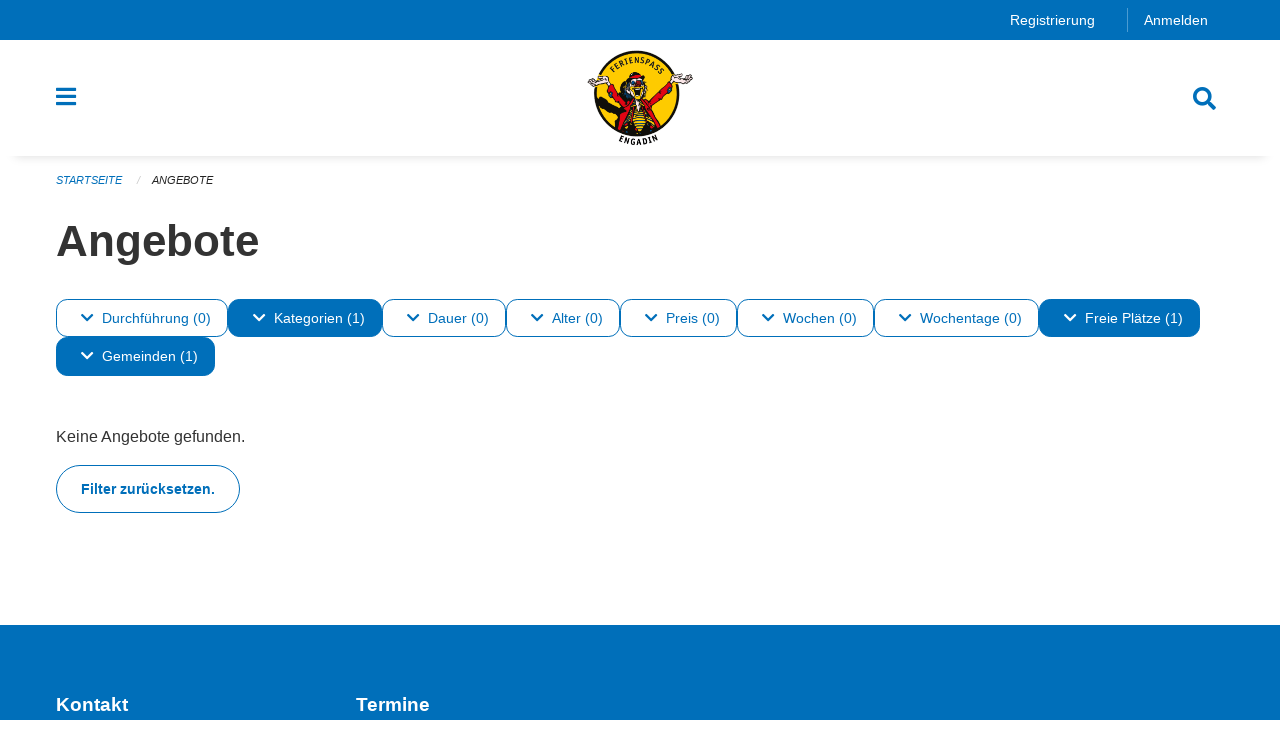

--- FILE ---
content_type: text/html; charset=UTF-8
request_url: https://engadin-stmoritz.feriennet.projuventute.ch/activities?filter=available%3Anone%2Bmunicipalities%3ASt.+Moritz%2Bperiod_ids%3A78f2fb22b3904212ad5294eed80b50f5%2Btags%3AHandicraft&pages=0-0
body_size: 10220
content:
<!DOCTYPE html>
<html
    class="no-js"
    lang="de-CH"
    xmlns="http://www.w3.org/1999/xhtml" data-version="2025.71">
<head>
    <meta charset="utf-8" />
    <meta name="viewport" content="width=device-width, initial-scale=1.0" />

    
    <meta name="intercoolerjs:use-actual-http-method" content="true" />

    <title id="page-title">
        Angebote
    </title>
    <!-- This site is running on the
          ___              ____               ____ _                 _
         / _ \ _ __   ___ / ___| _____   __  / ___| | ___  _   _  __| |
        | | | | '_ \ / _ \ |  _ / _ \ \ / / | |   | |/ _ \| | | |/ _` |
        | |_| | | | |  __/ |_| | (_) \ V /  | |___| | (_) | |_| | (_| |
         \___/|_| |_|\___|\____|\___/ \_/    \____|_|\___/ \__,_|\__,_|

         Have a look at the source code: https://onegov.readthedocs.org
     -->
    <link rel="stylesheet" type="text/css" href="https://engadin-stmoritz.feriennet.projuventute.ch/theme/onegov.feriennet.foundation-2025.71-d2946d11b443869c18d0d242f8b2ffc8c5dc3693.css">
    <link rel="stylesheet" type="text/css" href="https://engadin-stmoritz.feriennet.projuventute.ch/static/font-awesome5/css/all.min.css___2025.71">
    
    
    
    <link rel="apple-touch-icon" sizes="57x57" href="https://engadin-stmoritz.feriennet.projuventute.ch/storage/19596054b4d87cc8f2980a77d99e45ed4af8ebd2d70f7a88e1f3c2ee240c91b6">
    <link rel="icon" type="image/png" href="https://engadin-stmoritz.feriennet.projuventute.ch/storage/19596054b4d87cc8f2980a77d99e45ed4af8ebd2d70f7a88e1f3c2ee240c91b6" sizes="16x16">
    <link rel="icon" type="image/png" href="https://engadin-stmoritz.feriennet.projuventute.ch/storage/19596054b4d87cc8f2980a77d99e45ed4af8ebd2d70f7a88e1f3c2ee240c91b6" sizes="32x32">
    <link rel="mask-icon" href="https://engadin-stmoritz.feriennet.projuventute.ch/storage/19596054b4d87cc8f2980a77d99e45ed4af8ebd2d70f7a88e1f3c2ee240c91b6" color="#006fba">
    <meta name="theme-color" content="#006fba">
    <!-- Google Tag Manager -->
    <script>
        /* eslint-disable */
        (function(w,d,s,l,i){w[l]=w[l]||[];w[l].push({'gtm.start': new Date().getTime(),event:'gtm.js'});var f=d.getElementsByTagName(s)[0], j=d.createElement(s),dl=l!='dataLayer'?'&l='+l:'';j.async=true;j.src= 'https://beobachten.projuventute.ch/gtm.js?id='+i+dl;f.parentNode.insertBefore(j,f); })(window,document,'script','dataLayer','GTM-WTBG4FX');
         /* eslint-enable */
    </script>
    <!-- End Google Tag Manager -->


    

<meta property="og:type" content="website" />
<meta property="og:url" content="https://engadin-stmoritz.feriennet.projuventute.ch/activities?filter=available%3Anone%2Bmunicipalities%3ASt.+Moritz%2Bperiod_ids%3A78f2fb22b3904212ad5294eed80b50f5%2Btags%3AHandicraft&amp;pages=0-0" />


<meta property="og:site_name" content="Ferienspass Engadin">

<meta property="og:locale" content="de_CH">
<meta property="og:locale:alternate" content="fr_CH">

    
    
    
<link rel="stylesheet" type="text/css" href="https://engadin-stmoritz.feriennet.projuventute.ch/7da9c72a3b5f9e060b898ef7cd714b8a/common.bundle.css?15c0e4cb">
<link rel="stylesheet" type="text/css" href="https://engadin-stmoritz.feriennet.projuventute.ch/7da9c72a3b5f9e060b898ef7cd714b8a/chosen.bundle.css?df2ed9ff">
<link rel="stylesheet" type="text/css" href="https://engadin-stmoritz.feriennet.projuventute.ch/7da9c72a3b5f9e060b898ef7cd714b8a/geo-mapbox.bundle.css?0deacf46"></head>

<body data-mapbox-token="pk.eyJ1Ijoic2VhbnRpcyIsImEiOiJjaW02ZW92OXEwMDRpeG1rbXZ5ZXJxdmtlIn0.cYzFzNi7AB4vYJgokrPVwQ" id="page-activities" class="is-logged-out vacation-activity-collection-layout town-6" data-default-marker-color="#006fba" data-default-lat="46.549087746554406" data-default-lon="9.887487495652751" data-default-zoom="17">
    <div class="off-canvas position-left" data-transition="overlap" id="offCanvas" data-off-canvas data-auto-focus="false" >
        <!-- Close button -->
        <div class="button-area">
            <button class="off-canvas-close-button" aria-label="Close menu" type="button" data-close>
                <i class="fa fa-times"></i>
            </button>
        </div>

        <!-- Menu -->
        <div class="navigation-area">
            
    <ul class="vertical menu side-navigation drilldown" data-auto-height="true" data-responsive-menu="drilldown medium-accordion" data-back-button="&lt;li class=&quot;js-drilldown-back&quot;&gt;&lt;a tabindex=&quot;0&quot;&gt;zurück&lt;/a&gt;&lt;/li&gt;">
        <li data-sortable-id="-1">
            
    
    
        <a href="https://engadin-stmoritz.feriennet.projuventute.ch/activities">
            <div class="navlink ">
                <span>
                    Angebote
                    
    
        
        
        
        
        
    

                    
    

                </span>
            </div>
        </a>
    
    
        
    

        </li>
        <li data-sortable-id="1">
            
    
    
        <a href="https://engadin-stmoritz.feriennet.projuventute.ch/topics/uber-uns">
            <div class="navlink ">
                <span>
                    Über uns
                    
    
        
        
        
        
        
    

                    
    

                </span>
            </div>
        </a>
    
    
        
    

        </li>
        <li data-sortable-id="2">
            
    
    
        <a href="https://engadin-stmoritz.feriennet.projuventute.ch/topics/teilnahmebedingungen">
            <div class="navlink ">
                <span>
                    Informationen
                    
    
        
        
        
        
        
    

                    
    

                </span>
            </div>
        </a>
    
    
        
    

        </li>
        <li data-sortable-id="3">
            
    
    
        <a href="https://engadin-stmoritz.feriennet.projuventute.ch/topics/sponsoren">
            <div class="navlink ">
                <span>
                    Mitveranstalter / Sponsoren
                    
    
        
        
        
        
        
    

                    
    

                </span>
            </div>
        </a>
    
    
        
    

        </li>
    </ul>

        </div>
    </div>

    <div class="sidebar-toggler show-for-small-only" data-toggle="offCanvasSidebar">
        <div class="animated-hamburger">
            <span></span>
            <span></span>
            <span></span>
            <span></span>
        </div>
        <span class="text"> Sidebar</span>
    </div>

    <div class="off-canvas position-right show-for-small-only" id="offCanvasSidebar" data-auto-focus="false" data-off-canvas >
        <!-- Gets filled by sidebar_mobile.js -->
    </div>

    <div class="off-canvas position-right" data-transition="overlap" id="offCanvasSearch" data-auto-focus="false" data-off-canvas>
        <button class="off-canvas-close-button" aria-label="Close menu" type="button" data-close>
            <i class="fa fa-times"></i>
        </button>
        <form class="searchbox header-searchbox" action="https://engadin-stmoritz.feriennet.projuventute.ch/search" method="GET" data-typeahead="on" data-typeahead-source="https://engadin-stmoritz.feriennet.projuventute.ch/search/suggest" data-typeahead-target="https://engadin-stmoritz.feriennet.projuventute.ch/search">
            <div class="input-group">
                <input class="input-group-field" type="search" id="search" data-typeahead-subject name="q" autocomplete="off" autocorrect="off" required maxlength="200" placeholder="Suchbegriff">
                <div class="typeahead">
                    <div class="cell small-12" data-typeahead-container>
                    </div>
                </div>
                <div class="input-group-button">
                    <button class="button" type="submit">
                        <i class="fa fa-search"></i>
                    </button>
                </div>
            </div>
        </form>
    </div>

    <div class="off-canvas-content" data-off-canvas-content>
        <a class="show-for-sr" href="#content">Navigation überspringen</a>
        <main>
            <header id="header">
                <div id="sticky-header-area">
                    

                    

                    
                        
    

                        
    

                        
    <div id="feriennet-links" class="text-center">
        <div class="grid-container">
            <div class="top-bar-left">
                <ul class="menu align-right">
                    
                    <li>
                        <a href="https://engadin-stmoritz.feriennet.projuventute.ch/auth/register">Registrierung</a>
                    </li>
                    <li>
                        <a href="https://engadin-stmoritz.feriennet.projuventute.ch/auth/login?skip=0&amp;to=%2Factivities%3Ffilter%3Davailable%253Anone%252Bmunicipalities%253ASt.%2BMoritz%252Bperiod_ids%253A78f2fb22b3904212ad5294eed80b50f5%252Btags%253AHandicraft%26pages%3D0-0">Anmelden</a>
                    </li>
                </ul>
            </div>
        </div>
    </div>

                    
                </div>
                <div data-sticky-container id="nav-bar">
                    <div class="nav-bar-sticky" data-sticky data-options="marginTop:0; stickyOn: small;" data-top-anchor="sticky-header-area:bottom" data-stick-to="top">

                        

                        <div class="grid-container navigation">
                            <div class="grid-x">
                                <div class="large-2 small-2 cell">
                                    <button class="menu-button" data-toggle="offCanvas">
                                        <i class="fas fa-bars"></i>
                                    </button>
                                </div>
                                <div class="large-8 small-8 cell middle">
                                    <a href="https://engadin-stmoritz.feriennet.projuventute.ch/" aria-label="Zurück zur Startseite">
                                        <img src="https://engadin-stmoritz.feriennet.projuventute.ch/storage/1b31d2a3f2c619daa338cf42622c06fc722df3ac01762cc05a6275daf483c30a" alt="Logo" title="Ferienspass Engadin"/>
                                        
                                    </a>
                                </div>
                                <div class="large-2 small-2 cell right-side">
                                    <button  class="search-button" data-toggle="offCanvasSearch">
                                        <i class="fa fa-search"></i>
                                    </button>
                                </div>
                            </div>
                        </div>

                        
                            
                        
                    </div>
                </div>
                <div class="grid-container">
                    <div class="grid-x alerts">
                        <div id="alert-boxes" class="cell small-12">
                            
                            
    

                        </div>
                    </div>
                </div>
            </header>

            
                
                
                <article class="content without-sidebar-links" >
                    <div class="grid-container">
                        <div class="grid-x grid-padding-x">
                            <div class="cell small-12">
                                
    
        <div id="breadcrumbs" class="">
            <nav aria-label="Sie sind hier" role="navigation">
                <ul class="breadcrumbs" >
                    
                        <li>
    <a href="https://engadin-stmoritz.feriennet.projuventute.ch/">Startseite</a>
</li>
                    
                        <li>
    <a href="https://engadin-stmoritz.feriennet.projuventute.ch/activities">Angebote</a>
</li>
                    
                </ul>
            </nav>
        </div>
    

                                <section role="main" id="content" data-reinit-foundation>
                                    <h1 class="main-title">
                                        <div>
                                            <div></div>
                                            
        Angebote
    
                                            <div></div>
                                        </div>
                                    </h1>
                                    <div></div>
                                    
        <div class="grid-x grid-padding-x content">
            <div class="cell small-12">
                

    <div class="show-for-medium" id="filters-top" ic-push-url="true">
        
            <button class="button hollow dropdown-button " type="button" data-toggle="filter-timelines">
                <i class="fa fa-chevron-down"></i>Durchführung (0)
            </button>
            <div class="dropdown-pane" data-close-on-click="true" id="filter-timelines" ic-select-from-response="#filter-timelines" ic-target="#filter-timelines" data-dropdown>
                <div class="filter-panel">
                    
    <ul class="tags" >
        <li class="click-through">
            <span
                class=" blank-label False">
    <a ic-get-from="https://engadin-stmoritz.feriennet.projuventute.ch/activities/filters?filter=available%3Anone%2Bmunicipalities%3ASt.+Moritz%2Bperiod_ids%3A8e51c6dc0fdf40ff859177514011fd64%2Btags%3AHandicraft%2Btimelines%3Apast&amp;pages=0-0" href="https://engadin-stmoritz.feriennet.projuventute.ch/activities/filters?filter=available%3Anone%2Bmunicipalities%3ASt.+Moritz%2Bperiod_ids%3A8e51c6dc0fdf40ff859177514011fd64%2Btags%3AHandicraft%2Btimelines%3Apast&amp;pages=0-0">Vergangen</a>
</span>
        </li>
        <li class="click-through">
            <span
                class=" blank-label False">
    <a ic-get-from="https://engadin-stmoritz.feriennet.projuventute.ch/activities/filters?filter=available%3Anone%2Bmunicipalities%3ASt.+Moritz%2Bperiod_ids%3A8e51c6dc0fdf40ff859177514011fd64%2Btags%3AHandicraft%2Btimelines%3Anow&amp;pages=0-0" href="https://engadin-stmoritz.feriennet.projuventute.ch/activities/filters?filter=available%3Anone%2Bmunicipalities%3ASt.+Moritz%2Bperiod_ids%3A8e51c6dc0fdf40ff859177514011fd64%2Btags%3AHandicraft%2Btimelines%3Anow&amp;pages=0-0">Jetzt</a>
</span>
        </li>
        <li class="click-through">
            <span
                class=" blank-label False">
    <a ic-get-from="https://engadin-stmoritz.feriennet.projuventute.ch/activities/filters?filter=available%3Anone%2Bmunicipalities%3ASt.+Moritz%2Bperiod_ids%3A8e51c6dc0fdf40ff859177514011fd64%2Btags%3AHandicraft%2Btimelines%3Afuture&amp;pages=0-0" href="https://engadin-stmoritz.feriennet.projuventute.ch/activities/filters?filter=available%3Anone%2Bmunicipalities%3ASt.+Moritz%2Bperiod_ids%3A8e51c6dc0fdf40ff859177514011fd64%2Btags%3AHandicraft%2Btimelines%3Afuture&amp;pages=0-0">Geplant</a>
</span>
        </li>
    </ul>

                    <div class="grid-x grid-padding-x align-center">
                        <button  ic-select-from-response="#content" ic-target="#content" ic-get-from="https://engadin-stmoritz.feriennet.projuventute.ch/activities?filter=available%3Anone%2Bmunicipalities%3ASt.+Moritz%2Bperiod_ids%3A78f2fb22b3904212ad5294eed80b50f5%2Btags%3AHandicraft&amp;pages=0-0" class="button apply-filters" type="button" data-toggle="filter-timelines">Filter anwenden</button>
                    </div>
                </div>
            </div>
        
            <button class="button hollow dropdown-button active" type="button" data-toggle="filter-tags">
                <i class="fa fa-chevron-down"></i>Kategorien (1)
            </button>
            <div class="dropdown-pane" data-close-on-click="true" id="filter-tags" ic-select-from-response="#filter-tags" ic-target="#filter-tags" data-dropdown>
                <div class="filter-panel">
                    
    <ul class="tags" >
        <li class="click-through">
            <span
                class=" blank-label False">
    <a ic-get-from="https://engadin-stmoritz.feriennet.projuventute.ch/activities/filters?filter=available%3Anone%2Bmunicipalities%3ASt.+Moritz%2Bperiod_ids%3A8e51c6dc0fdf40ff859177514011fd64%2Btags%3AHandicraft%2Btags%3AAdventure&amp;pages=0-0" href="https://engadin-stmoritz.feriennet.projuventute.ch/activities/filters?filter=available%3Anone%2Bmunicipalities%3ASt.+Moritz%2Bperiod_ids%3A8e51c6dc0fdf40ff859177514011fd64%2Btags%3AHandicraft%2Btags%3AAdventure&amp;pages=0-0">Abenteuer</a>
</span>
        </li>
        <li class="click-through">
            <span
                class=" blank-label False">
    <a ic-get-from="https://engadin-stmoritz.feriennet.projuventute.ch/activities/filters?filter=available%3Anone%2Bmunicipalities%3ASt.+Moritz%2Bperiod_ids%3A8e51c6dc0fdf40ff859177514011fd64%2Btags%3AHandicraft%2Btags%3AExcursion&amp;pages=0-0" href="https://engadin-stmoritz.feriennet.projuventute.ch/activities/filters?filter=available%3Anone%2Bmunicipalities%3ASt.+Moritz%2Bperiod_ids%3A8e51c6dc0fdf40ff859177514011fd64%2Btags%3AHandicraft%2Btags%3AExcursion&amp;pages=0-0">Ausflug</a>
</span>
        </li>
        <li class="click-through">
            <span
                class=" blank-label False">
    <a ic-get-from="https://engadin-stmoritz.feriennet.projuventute.ch/activities/filters?filter=available%3Anone%2Bmunicipalities%3ASt.+Moritz%2Bperiod_ids%3A8e51c6dc0fdf40ff859177514011fd64%2Btags%3AHandicraft%2Btags%3ABaking&amp;pages=0-0" href="https://engadin-stmoritz.feriennet.projuventute.ch/activities/filters?filter=available%3Anone%2Bmunicipalities%3ASt.+Moritz%2Bperiod_ids%3A8e51c6dc0fdf40ff859177514011fd64%2Btags%3AHandicraft%2Btags%3ABaking&amp;pages=0-0">Backen</a>
</span>
        </li>
        <li class="click-through">
            <span
                class="active blank-label False">
    <a ic-get-from="https://engadin-stmoritz.feriennet.projuventute.ch/activities/filters?filter=available%3Anone%2Bmunicipalities%3ASt.+Moritz%2Bperiod_ids%3A8e51c6dc0fdf40ff859177514011fd64&amp;pages=0-0" href="https://engadin-stmoritz.feriennet.projuventute.ch/activities/filters?filter=available%3Anone%2Bmunicipalities%3ASt.+Moritz%2Bperiod_ids%3A8e51c6dc0fdf40ff859177514011fd64&amp;pages=0-0">Basteln</a>
</span>
        </li>
        <li class="click-through">
            <span
                class=" blank-label False">
    <a ic-get-from="https://engadin-stmoritz.feriennet.projuventute.ch/activities/filters?filter=available%3Anone%2Bmunicipalities%3ASt.+Moritz%2Bperiod_ids%3A8e51c6dc0fdf40ff859177514011fd64%2Btags%3AHandicraft%2Btags%3AFarm&amp;pages=0-0" href="https://engadin-stmoritz.feriennet.projuventute.ch/activities/filters?filter=available%3Anone%2Bmunicipalities%3ASt.+Moritz%2Bperiod_ids%3A8e51c6dc0fdf40ff859177514011fd64%2Btags%3AHandicraft%2Btags%3AFarm&amp;pages=0-0">Bauernhof</a>
</span>
        </li>
        <li class="click-through">
            <span
                class=" blank-label False">
    <a ic-get-from="https://engadin-stmoritz.feriennet.projuventute.ch/activities/filters?filter=available%3Anone%2Bmunicipalities%3ASt.+Moritz%2Bperiod_ids%3A8e51c6dc0fdf40ff859177514011fd64%2Btags%3AHandicraft%2Btags%3AAccessible&amp;pages=0-0" href="https://engadin-stmoritz.feriennet.projuventute.ch/activities/filters?filter=available%3Anone%2Bmunicipalities%3ASt.+Moritz%2Bperiod_ids%3A8e51c6dc0fdf40ff859177514011fd64%2Btags%3AHandicraft%2Btags%3AAccessible&amp;pages=0-0">Behindertenfreundlich</a>
</span>
        </li>
        <li class="click-through">
            <span
                class=" blank-label False">
    <a ic-get-from="https://engadin-stmoritz.feriennet.projuventute.ch/activities/filters?filter=available%3Anone%2Bmunicipalities%3ASt.+Moritz%2Bperiod_ids%3A8e51c6dc0fdf40ff859177514011fd64%2Btags%3AHandicraft%2Btags%3AComputer&amp;pages=0-0" href="https://engadin-stmoritz.feriennet.projuventute.ch/activities/filters?filter=available%3Anone%2Bmunicipalities%3ASt.+Moritz%2Bperiod_ids%3A8e51c6dc0fdf40ff859177514011fd64%2Btags%3AHandicraft%2Btags%3AComputer&amp;pages=0-0">Computer</a>
</span>
        </li>
        <li class="click-through">
            <span
                class=" blank-label False">
    <a ic-get-from="https://engadin-stmoritz.feriennet.projuventute.ch/activities/filters?filter=available%3Anone%2Bmunicipalities%3ASt.+Moritz%2Bperiod_ids%3A8e51c6dc0fdf40ff859177514011fd64%2Btags%3AHandicraft%2Btags%3ADesign&amp;pages=0-0" href="https://engadin-stmoritz.feriennet.projuventute.ch/activities/filters?filter=available%3Anone%2Bmunicipalities%3ASt.+Moritz%2Bperiod_ids%3A8e51c6dc0fdf40ff859177514011fd64%2Btags%3AHandicraft%2Btags%3ADesign&amp;pages=0-0">Gestalten</a>
</span>
        </li>
        <li class="click-through">
            <span
                class=" blank-label False">
    <a ic-get-from="https://engadin-stmoritz.feriennet.projuventute.ch/activities/filters?filter=available%3Anone%2Bmunicipalities%3ASt.+Moritz%2Bperiod_ids%3A8e51c6dc0fdf40ff859177514011fd64%2Btags%3AHandicraft%2Btags%3AHealth&amp;pages=0-0" href="https://engadin-stmoritz.feriennet.projuventute.ch/activities/filters?filter=available%3Anone%2Bmunicipalities%3ASt.+Moritz%2Bperiod_ids%3A8e51c6dc0fdf40ff859177514011fd64%2Btags%3AHandicraft%2Btags%3AHealth&amp;pages=0-0">Gesundheit</a>
</span>
        </li>
        <li class="click-through">
            <span
                class=" blank-label False">
    <a ic-get-from="https://engadin-stmoritz.feriennet.projuventute.ch/activities/filters?filter=available%3Anone%2Bmunicipalities%3ASt.+Moritz%2Bperiod_ids%3A8e51c6dc0fdf40ff859177514011fd64%2Btags%3AHandicraft%2Btags%3ATrade&amp;pages=0-0" href="https://engadin-stmoritz.feriennet.projuventute.ch/activities/filters?filter=available%3Anone%2Bmunicipalities%3ASt.+Moritz%2Bperiod_ids%3A8e51c6dc0fdf40ff859177514011fd64%2Btags%3AHandicraft%2Btags%3ATrade&amp;pages=0-0">Handwerk</a>
</span>
        </li>
        <li class="click-through">
            <span
                class=" blank-label False">
    <a ic-get-from="https://engadin-stmoritz.feriennet.projuventute.ch/activities/filters?filter=available%3Anone%2Bmunicipalities%3ASt.+Moritz%2Bperiod_ids%3A8e51c6dc0fdf40ff859177514011fd64%2Btags%3AHandicraft%2Btags%3AMusic&amp;pages=0-0" href="https://engadin-stmoritz.feriennet.projuventute.ch/activities/filters?filter=available%3Anone%2Bmunicipalities%3ASt.+Moritz%2Bperiod_ids%3A8e51c6dc0fdf40ff859177514011fd64%2Btags%3AHandicraft%2Btags%3AMusic&amp;pages=0-0">Musik</a>
</span>
        </li>
        <li class="click-through">
            <span
                class=" blank-label False">
    <a ic-get-from="https://engadin-stmoritz.feriennet.projuventute.ch/activities/filters?filter=available%3Anone%2Bmunicipalities%3ASt.+Moritz%2Bperiod_ids%3A8e51c6dc0fdf40ff859177514011fd64%2Btags%3ANature%2Btags%3AHandicraft&amp;pages=0-0" href="https://engadin-stmoritz.feriennet.projuventute.ch/activities/filters?filter=available%3Anone%2Bmunicipalities%3ASt.+Moritz%2Bperiod_ids%3A8e51c6dc0fdf40ff859177514011fd64%2Btags%3ANature%2Btags%3AHandicraft&amp;pages=0-0">Natur</a>
</span>
        </li>
        <li class="click-through">
            <span
                class=" blank-label False">
    <a ic-get-from="https://engadin-stmoritz.feriennet.projuventute.ch/activities/filters?filter=available%3Anone%2Bmunicipalities%3ASt.+Moritz%2Bperiod_ids%3A8e51c6dc0fdf40ff859177514011fd64%2Btags%3AHandicraft%2Btags%3ASecurity&amp;pages=0-0" href="https://engadin-stmoritz.feriennet.projuventute.ch/activities/filters?filter=available%3Anone%2Bmunicipalities%3ASt.+Moritz%2Bperiod_ids%3A8e51c6dc0fdf40ff859177514011fd64%2Btags%3AHandicraft%2Btags%3ASecurity&amp;pages=0-0">Sicherheit</a>
</span>
        </li>
        <li class="click-through">
            <span
                class=" blank-label False">
    <a ic-get-from="https://engadin-stmoritz.feriennet.projuventute.ch/activities/filters?filter=available%3Anone%2Bmunicipalities%3ASt.+Moritz%2Bperiod_ids%3A8e51c6dc0fdf40ff859177514011fd64%2Btags%3AHandicraft%2Btags%3AGame&amp;pages=0-0" href="https://engadin-stmoritz.feriennet.projuventute.ch/activities/filters?filter=available%3Anone%2Bmunicipalities%3ASt.+Moritz%2Bperiod_ids%3A8e51c6dc0fdf40ff859177514011fd64%2Btags%3AHandicraft%2Btags%3AGame&amp;pages=0-0">Spiel</a>
</span>
        </li>
        <li class="click-through">
            <span
                class=" blank-label False">
    <a ic-get-from="https://engadin-stmoritz.feriennet.projuventute.ch/activities/filters?filter=available%3Anone%2Bmunicipalities%3ASt.+Moritz%2Bperiod_ids%3A8e51c6dc0fdf40ff859177514011fd64%2Btags%3AHandicraft%2Btags%3ASport&amp;pages=0-0" href="https://engadin-stmoritz.feriennet.projuventute.ch/activities/filters?filter=available%3Anone%2Bmunicipalities%3ASt.+Moritz%2Bperiod_ids%3A8e51c6dc0fdf40ff859177514011fd64%2Btags%3AHandicraft%2Btags%3ASport&amp;pages=0-0">Sport</a>
</span>
        </li>
        <li class="click-through">
            <span
                class=" blank-label False">
    <a ic-get-from="https://engadin-stmoritz.feriennet.projuventute.ch/activities/filters?filter=available%3Anone%2Bmunicipalities%3ASt.+Moritz%2Bperiod_ids%3A8e51c6dc0fdf40ff859177514011fd64%2Btags%3AHandicraft%2Btags%3AStyling&amp;pages=0-0" href="https://engadin-stmoritz.feriennet.projuventute.ch/activities/filters?filter=available%3Anone%2Bmunicipalities%3ASt.+Moritz%2Bperiod_ids%3A8e51c6dc0fdf40ff859177514011fd64%2Btags%3AHandicraft%2Btags%3AStyling&amp;pages=0-0">Styling</a>
</span>
        </li>
        <li class="click-through">
            <span
                class=" blank-label False">
    <a ic-get-from="https://engadin-stmoritz.feriennet.projuventute.ch/activities/filters?filter=available%3Anone%2Bmunicipalities%3ASt.+Moritz%2Bperiod_ids%3A8e51c6dc0fdf40ff859177514011fd64%2Btags%3ADance%2Btags%3AHandicraft&amp;pages=0-0" href="https://engadin-stmoritz.feriennet.projuventute.ch/activities/filters?filter=available%3Anone%2Bmunicipalities%3ASt.+Moritz%2Bperiod_ids%3A8e51c6dc0fdf40ff859177514011fd64%2Btags%3ADance%2Btags%3AHandicraft&amp;pages=0-0">Tanz</a>
</span>
        </li>
        <li class="click-through">
            <span
                class=" blank-label False">
    <a ic-get-from="https://engadin-stmoritz.feriennet.projuventute.ch/activities/filters?filter=available%3Anone%2Bmunicipalities%3ASt.+Moritz%2Bperiod_ids%3A8e51c6dc0fdf40ff859177514011fd64%2Btags%3AHandicraft%2Btags%3ATheater&amp;pages=0-0" href="https://engadin-stmoritz.feriennet.projuventute.ch/activities/filters?filter=available%3Anone%2Bmunicipalities%3ASt.+Moritz%2Bperiod_ids%3A8e51c6dc0fdf40ff859177514011fd64%2Btags%3AHandicraft%2Btags%3ATheater&amp;pages=0-0">Theater</a>
</span>
        </li>
        <li class="click-through">
            <span
                class=" blank-label False">
    <a ic-get-from="https://engadin-stmoritz.feriennet.projuventute.ch/activities/filters?filter=available%3Anone%2Bmunicipalities%3ASt.+Moritz%2Bperiod_ids%3A8e51c6dc0fdf40ff859177514011fd64%2Btags%3AScience%2Btags%3AHandicraft&amp;pages=0-0" href="https://engadin-stmoritz.feriennet.projuventute.ch/activities/filters?filter=available%3Anone%2Bmunicipalities%3ASt.+Moritz%2Bperiod_ids%3A8e51c6dc0fdf40ff859177514011fd64%2Btags%3AScience%2Btags%3AHandicraft&amp;pages=0-0">Wissenschaft</a>
</span>
        </li>
    </ul>

                    <div class="grid-x grid-padding-x align-center">
                        <button  ic-select-from-response="#content" ic-target="#content" ic-get-from="https://engadin-stmoritz.feriennet.projuventute.ch/activities?filter=available%3Anone%2Bmunicipalities%3ASt.+Moritz%2Bperiod_ids%3A78f2fb22b3904212ad5294eed80b50f5%2Btags%3AHandicraft&amp;pages=0-0" class="button apply-filters" type="button" data-toggle="filter-tags">Filter anwenden</button>
                    </div>
                </div>
            </div>
        
            <button class="button hollow dropdown-button " type="button" data-toggle="filter-durations">
                <i class="fa fa-chevron-down"></i>Dauer (0)
            </button>
            <div class="dropdown-pane" data-close-on-click="true" id="filter-durations" ic-select-from-response="#filter-durations" ic-target="#filter-durations" data-dropdown>
                <div class="filter-panel">
                    
    <ul class="tags" >
        <li class="click-through">
            <span
                class=" blank-label False">
    <a ic-get-from="https://engadin-stmoritz.feriennet.projuventute.ch/activities/filters?filter=available%3Anone%2Bdurations%3A1%2Bmunicipalities%3ASt.+Moritz%2Bperiod_ids%3A8e51c6dc0fdf40ff859177514011fd64%2Btags%3AHandicraft&amp;pages=0-0" href="https://engadin-stmoritz.feriennet.projuventute.ch/activities/filters?filter=available%3Anone%2Bdurations%3A1%2Bmunicipalities%3ASt.+Moritz%2Bperiod_ids%3A8e51c6dc0fdf40ff859177514011fd64%2Btags%3AHandicraft&amp;pages=0-0">Halbtägig</a>
</span>
        </li>
        <li class="click-through">
            <span
                class=" blank-label False">
    <a ic-get-from="https://engadin-stmoritz.feriennet.projuventute.ch/activities/filters?filter=available%3Anone%2Bdurations%3A2%2Bmunicipalities%3ASt.+Moritz%2Bperiod_ids%3A8e51c6dc0fdf40ff859177514011fd64%2Btags%3AHandicraft&amp;pages=0-0" href="https://engadin-stmoritz.feriennet.projuventute.ch/activities/filters?filter=available%3Anone%2Bdurations%3A2%2Bmunicipalities%3ASt.+Moritz%2Bperiod_ids%3A8e51c6dc0fdf40ff859177514011fd64%2Btags%3AHandicraft&amp;pages=0-0">Ganztägig</a>
</span>
        </li>
        <li class="click-through">
            <span
                class=" blank-label False">
    <a ic-get-from="https://engadin-stmoritz.feriennet.projuventute.ch/activities/filters?filter=available%3Anone%2Bdurations%3A4%2Bmunicipalities%3ASt.+Moritz%2Bperiod_ids%3A8e51c6dc0fdf40ff859177514011fd64%2Btags%3AHandicraft&amp;pages=0-0" href="https://engadin-stmoritz.feriennet.projuventute.ch/activities/filters?filter=available%3Anone%2Bdurations%3A4%2Bmunicipalities%3ASt.+Moritz%2Bperiod_ids%3A8e51c6dc0fdf40ff859177514011fd64%2Btags%3AHandicraft&amp;pages=0-0">Mehrtägig</a>
</span>
        </li>
    </ul>

                    <div class="grid-x grid-padding-x align-center">
                        <button  ic-select-from-response="#content" ic-target="#content" ic-get-from="https://engadin-stmoritz.feriennet.projuventute.ch/activities?filter=available%3Anone%2Bmunicipalities%3ASt.+Moritz%2Bperiod_ids%3A78f2fb22b3904212ad5294eed80b50f5%2Btags%3AHandicraft&amp;pages=0-0" class="button apply-filters" type="button" data-toggle="filter-durations">Filter anwenden</button>
                    </div>
                </div>
            </div>
        
            <button class="button hollow dropdown-button " type="button" data-toggle="filter-ages">
                <i class="fa fa-chevron-down"></i>Alter (0)
            </button>
            <div class="dropdown-pane" data-close-on-click="true" id="filter-ages" ic-select-from-response="#filter-ages" ic-target="#filter-ages" data-dropdown>
                <div class="filter-panel">
                    
    <ul class="tags" >
        <li class="click-through">
            <span
                class=" blank-label False">
    <a ic-get-from="https://engadin-stmoritz.feriennet.projuventute.ch/activities/filters?filter=age_ranges%3A3-3%2Bavailable%3Anone%2Bmunicipalities%3ASt.+Moritz%2Bperiod_ids%3A8e51c6dc0fdf40ff859177514011fd64%2Btags%3AHandicraft&amp;pages=0-0" href="https://engadin-stmoritz.feriennet.projuventute.ch/activities/filters?filter=age_ranges%3A3-3%2Bavailable%3Anone%2Bmunicipalities%3ASt.+Moritz%2Bperiod_ids%3A8e51c6dc0fdf40ff859177514011fd64%2Btags%3AHandicraft&amp;pages=0-0">3</a>
</span>
        </li>
        <li class="click-through">
            <span
                class=" blank-label False">
    <a ic-get-from="https://engadin-stmoritz.feriennet.projuventute.ch/activities/filters?filter=age_ranges%3A4-4%2Bavailable%3Anone%2Bmunicipalities%3ASt.+Moritz%2Bperiod_ids%3A8e51c6dc0fdf40ff859177514011fd64%2Btags%3AHandicraft&amp;pages=0-0" href="https://engadin-stmoritz.feriennet.projuventute.ch/activities/filters?filter=age_ranges%3A4-4%2Bavailable%3Anone%2Bmunicipalities%3ASt.+Moritz%2Bperiod_ids%3A8e51c6dc0fdf40ff859177514011fd64%2Btags%3AHandicraft&amp;pages=0-0">4</a>
</span>
        </li>
        <li class="click-through">
            <span
                class=" blank-label False">
    <a ic-get-from="https://engadin-stmoritz.feriennet.projuventute.ch/activities/filters?filter=age_ranges%3A5-5%2Bavailable%3Anone%2Bmunicipalities%3ASt.+Moritz%2Bperiod_ids%3A8e51c6dc0fdf40ff859177514011fd64%2Btags%3AHandicraft&amp;pages=0-0" href="https://engadin-stmoritz.feriennet.projuventute.ch/activities/filters?filter=age_ranges%3A5-5%2Bavailable%3Anone%2Bmunicipalities%3ASt.+Moritz%2Bperiod_ids%3A8e51c6dc0fdf40ff859177514011fd64%2Btags%3AHandicraft&amp;pages=0-0">5</a>
</span>
        </li>
        <li class="click-through">
            <span
                class=" blank-label False">
    <a ic-get-from="https://engadin-stmoritz.feriennet.projuventute.ch/activities/filters?filter=age_ranges%3A6-6%2Bavailable%3Anone%2Bmunicipalities%3ASt.+Moritz%2Bperiod_ids%3A8e51c6dc0fdf40ff859177514011fd64%2Btags%3AHandicraft&amp;pages=0-0" href="https://engadin-stmoritz.feriennet.projuventute.ch/activities/filters?filter=age_ranges%3A6-6%2Bavailable%3Anone%2Bmunicipalities%3ASt.+Moritz%2Bperiod_ids%3A8e51c6dc0fdf40ff859177514011fd64%2Btags%3AHandicraft&amp;pages=0-0">6</a>
</span>
        </li>
        <li class="click-through">
            <span
                class=" blank-label False">
    <a ic-get-from="https://engadin-stmoritz.feriennet.projuventute.ch/activities/filters?filter=age_ranges%3A7-7%2Bavailable%3Anone%2Bmunicipalities%3ASt.+Moritz%2Bperiod_ids%3A8e51c6dc0fdf40ff859177514011fd64%2Btags%3AHandicraft&amp;pages=0-0" href="https://engadin-stmoritz.feriennet.projuventute.ch/activities/filters?filter=age_ranges%3A7-7%2Bavailable%3Anone%2Bmunicipalities%3ASt.+Moritz%2Bperiod_ids%3A8e51c6dc0fdf40ff859177514011fd64%2Btags%3AHandicraft&amp;pages=0-0">7</a>
</span>
        </li>
        <li class="click-through">
            <span
                class=" blank-label False">
    <a ic-get-from="https://engadin-stmoritz.feriennet.projuventute.ch/activities/filters?filter=age_ranges%3A8-8%2Bavailable%3Anone%2Bmunicipalities%3ASt.+Moritz%2Bperiod_ids%3A8e51c6dc0fdf40ff859177514011fd64%2Btags%3AHandicraft&amp;pages=0-0" href="https://engadin-stmoritz.feriennet.projuventute.ch/activities/filters?filter=age_ranges%3A8-8%2Bavailable%3Anone%2Bmunicipalities%3ASt.+Moritz%2Bperiod_ids%3A8e51c6dc0fdf40ff859177514011fd64%2Btags%3AHandicraft&amp;pages=0-0">8</a>
</span>
        </li>
        <li class="click-through">
            <span
                class=" blank-label False">
    <a ic-get-from="https://engadin-stmoritz.feriennet.projuventute.ch/activities/filters?filter=age_ranges%3A9-9%2Bavailable%3Anone%2Bmunicipalities%3ASt.+Moritz%2Bperiod_ids%3A8e51c6dc0fdf40ff859177514011fd64%2Btags%3AHandicraft&amp;pages=0-0" href="https://engadin-stmoritz.feriennet.projuventute.ch/activities/filters?filter=age_ranges%3A9-9%2Bavailable%3Anone%2Bmunicipalities%3ASt.+Moritz%2Bperiod_ids%3A8e51c6dc0fdf40ff859177514011fd64%2Btags%3AHandicraft&amp;pages=0-0">9</a>
</span>
        </li>
        <li class="click-through">
            <span
                class=" blank-label False">
    <a ic-get-from="https://engadin-stmoritz.feriennet.projuventute.ch/activities/filters?filter=age_ranges%3A10-10%2Bavailable%3Anone%2Bmunicipalities%3ASt.+Moritz%2Bperiod_ids%3A8e51c6dc0fdf40ff859177514011fd64%2Btags%3AHandicraft&amp;pages=0-0" href="https://engadin-stmoritz.feriennet.projuventute.ch/activities/filters?filter=age_ranges%3A10-10%2Bavailable%3Anone%2Bmunicipalities%3ASt.+Moritz%2Bperiod_ids%3A8e51c6dc0fdf40ff859177514011fd64%2Btags%3AHandicraft&amp;pages=0-0">10</a>
</span>
        </li>
        <li class="click-through">
            <span
                class=" blank-label False">
    <a ic-get-from="https://engadin-stmoritz.feriennet.projuventute.ch/activities/filters?filter=age_ranges%3A11-11%2Bavailable%3Anone%2Bmunicipalities%3ASt.+Moritz%2Bperiod_ids%3A8e51c6dc0fdf40ff859177514011fd64%2Btags%3AHandicraft&amp;pages=0-0" href="https://engadin-stmoritz.feriennet.projuventute.ch/activities/filters?filter=age_ranges%3A11-11%2Bavailable%3Anone%2Bmunicipalities%3ASt.+Moritz%2Bperiod_ids%3A8e51c6dc0fdf40ff859177514011fd64%2Btags%3AHandicraft&amp;pages=0-0">11</a>
</span>
        </li>
        <li class="click-through">
            <span
                class=" blank-label False">
    <a ic-get-from="https://engadin-stmoritz.feriennet.projuventute.ch/activities/filters?filter=age_ranges%3A12-12%2Bavailable%3Anone%2Bmunicipalities%3ASt.+Moritz%2Bperiod_ids%3A8e51c6dc0fdf40ff859177514011fd64%2Btags%3AHandicraft&amp;pages=0-0" href="https://engadin-stmoritz.feriennet.projuventute.ch/activities/filters?filter=age_ranges%3A12-12%2Bavailable%3Anone%2Bmunicipalities%3ASt.+Moritz%2Bperiod_ids%3A8e51c6dc0fdf40ff859177514011fd64%2Btags%3AHandicraft&amp;pages=0-0">12</a>
</span>
        </li>
        <li class="click-through">
            <span
                class=" blank-label False">
    <a ic-get-from="https://engadin-stmoritz.feriennet.projuventute.ch/activities/filters?filter=age_ranges%3A13-13%2Bavailable%3Anone%2Bmunicipalities%3ASt.+Moritz%2Bperiod_ids%3A8e51c6dc0fdf40ff859177514011fd64%2Btags%3AHandicraft&amp;pages=0-0" href="https://engadin-stmoritz.feriennet.projuventute.ch/activities/filters?filter=age_ranges%3A13-13%2Bavailable%3Anone%2Bmunicipalities%3ASt.+Moritz%2Bperiod_ids%3A8e51c6dc0fdf40ff859177514011fd64%2Btags%3AHandicraft&amp;pages=0-0">13</a>
</span>
        </li>
        <li class="click-through">
            <span
                class=" blank-label False">
    <a ic-get-from="https://engadin-stmoritz.feriennet.projuventute.ch/activities/filters?filter=age_ranges%3A14-14%2Bavailable%3Anone%2Bmunicipalities%3ASt.+Moritz%2Bperiod_ids%3A8e51c6dc0fdf40ff859177514011fd64%2Btags%3AHandicraft&amp;pages=0-0" href="https://engadin-stmoritz.feriennet.projuventute.ch/activities/filters?filter=age_ranges%3A14-14%2Bavailable%3Anone%2Bmunicipalities%3ASt.+Moritz%2Bperiod_ids%3A8e51c6dc0fdf40ff859177514011fd64%2Btags%3AHandicraft&amp;pages=0-0">14</a>
</span>
        </li>
        <li class="click-through">
            <span
                class=" blank-label False">
    <a ic-get-from="https://engadin-stmoritz.feriennet.projuventute.ch/activities/filters?filter=age_ranges%3A15-15%2Bavailable%3Anone%2Bmunicipalities%3ASt.+Moritz%2Bperiod_ids%3A8e51c6dc0fdf40ff859177514011fd64%2Btags%3AHandicraft&amp;pages=0-0" href="https://engadin-stmoritz.feriennet.projuventute.ch/activities/filters?filter=age_ranges%3A15-15%2Bavailable%3Anone%2Bmunicipalities%3ASt.+Moritz%2Bperiod_ids%3A8e51c6dc0fdf40ff859177514011fd64%2Btags%3AHandicraft&amp;pages=0-0">15</a>
</span>
        </li>
        <li class="click-through">
            <span
                class=" blank-label False">
    <a ic-get-from="https://engadin-stmoritz.feriennet.projuventute.ch/activities/filters?filter=age_ranges%3A16-99%2Bavailable%3Anone%2Bmunicipalities%3ASt.+Moritz%2Bperiod_ids%3A8e51c6dc0fdf40ff859177514011fd64%2Btags%3AHandicraft&amp;pages=0-0" href="https://engadin-stmoritz.feriennet.projuventute.ch/activities/filters?filter=age_ranges%3A16-99%2Bavailable%3Anone%2Bmunicipalities%3ASt.+Moritz%2Bperiod_ids%3A8e51c6dc0fdf40ff859177514011fd64%2Btags%3AHandicraft&amp;pages=0-0">16+</a>
</span>
        </li>
    </ul>

                    <div class="grid-x grid-padding-x align-center">
                        <button  ic-select-from-response="#content" ic-target="#content" ic-get-from="https://engadin-stmoritz.feriennet.projuventute.ch/activities?filter=available%3Anone%2Bmunicipalities%3ASt.+Moritz%2Bperiod_ids%3A78f2fb22b3904212ad5294eed80b50f5%2Btags%3AHandicraft&amp;pages=0-0" class="button apply-filters" type="button" data-toggle="filter-ages">Filter anwenden</button>
                    </div>
                </div>
            </div>
        
            <button class="button hollow dropdown-button " type="button" data-toggle="filter-price_range">
                <i class="fa fa-chevron-down"></i>Preis (0)
            </button>
            <div class="dropdown-pane" data-close-on-click="true" id="filter-price_range" ic-select-from-response="#filter-price_range" ic-target="#filter-price_range" data-dropdown>
                <div class="filter-panel">
                    
    <ul class="tags" >
        <li class="click-through">
            <span
                class=" blank-label False">
    <a ic-get-from="https://engadin-stmoritz.feriennet.projuventute.ch/activities/filters?filter=available%3Anone%2Bprice_ranges%3A0-0%2Bmunicipalities%3ASt.+Moritz%2Bperiod_ids%3A8e51c6dc0fdf40ff859177514011fd64%2Btags%3AHandicraft&amp;pages=0-0" href="https://engadin-stmoritz.feriennet.projuventute.ch/activities/filters?filter=available%3Anone%2Bprice_ranges%3A0-0%2Bmunicipalities%3ASt.+Moritz%2Bperiod_ids%3A8e51c6dc0fdf40ff859177514011fd64%2Btags%3AHandicraft&amp;pages=0-0">Kostenlos</a>
</span>
        </li>
        <li class="click-through">
            <span
                class=" blank-label False">
    <a ic-get-from="https://engadin-stmoritz.feriennet.projuventute.ch/activities/filters?filter=available%3Anone%2Bprice_ranges%3A1-25%2Bmunicipalities%3ASt.+Moritz%2Bperiod_ids%3A8e51c6dc0fdf40ff859177514011fd64%2Btags%3AHandicraft&amp;pages=0-0" href="https://engadin-stmoritz.feriennet.projuventute.ch/activities/filters?filter=available%3Anone%2Bprice_ranges%3A1-25%2Bmunicipalities%3ASt.+Moritz%2Bperiod_ids%3A8e51c6dc0fdf40ff859177514011fd64%2Btags%3AHandicraft&amp;pages=0-0">Bis 25 CHF</a>
</span>
        </li>
        <li class="click-through">
            <span
                class=" blank-label False">
    <a ic-get-from="https://engadin-stmoritz.feriennet.projuventute.ch/activities/filters?filter=available%3Anone%2Bprice_ranges%3A26-50%2Bmunicipalities%3ASt.+Moritz%2Bperiod_ids%3A8e51c6dc0fdf40ff859177514011fd64%2Btags%3AHandicraft&amp;pages=0-0" href="https://engadin-stmoritz.feriennet.projuventute.ch/activities/filters?filter=available%3Anone%2Bprice_ranges%3A26-50%2Bmunicipalities%3ASt.+Moritz%2Bperiod_ids%3A8e51c6dc0fdf40ff859177514011fd64%2Btags%3AHandicraft&amp;pages=0-0">Bis 50 CHF</a>
</span>
        </li>
        <li class="click-through">
            <span
                class=" blank-label False">
    <a ic-get-from="https://engadin-stmoritz.feriennet.projuventute.ch/activities/filters?filter=available%3Anone%2Bprice_ranges%3A51-100%2Bmunicipalities%3ASt.+Moritz%2Bperiod_ids%3A8e51c6dc0fdf40ff859177514011fd64%2Btags%3AHandicraft&amp;pages=0-0" href="https://engadin-stmoritz.feriennet.projuventute.ch/activities/filters?filter=available%3Anone%2Bprice_ranges%3A51-100%2Bmunicipalities%3ASt.+Moritz%2Bperiod_ids%3A8e51c6dc0fdf40ff859177514011fd64%2Btags%3AHandicraft&amp;pages=0-0">Bis 100 CHF</a>
</span>
        </li>
        <li class="click-through">
            <span
                class=" blank-label False">
    <a ic-get-from="https://engadin-stmoritz.feriennet.projuventute.ch/activities/filters?filter=available%3Anone%2Bprice_ranges%3A101-100000%2Bmunicipalities%3ASt.+Moritz%2Bperiod_ids%3A8e51c6dc0fdf40ff859177514011fd64%2Btags%3AHandicraft&amp;pages=0-0" href="https://engadin-stmoritz.feriennet.projuventute.ch/activities/filters?filter=available%3Anone%2Bprice_ranges%3A101-100000%2Bmunicipalities%3ASt.+Moritz%2Bperiod_ids%3A8e51c6dc0fdf40ff859177514011fd64%2Btags%3AHandicraft&amp;pages=0-0">Mehr als 100 CHF</a>
</span>
        </li>
    </ul>

                    <div class="grid-x grid-padding-x align-center">
                        <button  ic-select-from-response="#content" ic-target="#content" ic-get-from="https://engadin-stmoritz.feriennet.projuventute.ch/activities?filter=available%3Anone%2Bmunicipalities%3ASt.+Moritz%2Bperiod_ids%3A78f2fb22b3904212ad5294eed80b50f5%2Btags%3AHandicraft&amp;pages=0-0" class="button apply-filters" type="button" data-toggle="filter-price_range">Filter anwenden</button>
                    </div>
                </div>
            </div>
        
            <button class="button hollow dropdown-button " type="button" data-toggle="filter-weeks">
                <i class="fa fa-chevron-down"></i>Wochen (0)
            </button>
            
        
            <button class="button hollow dropdown-button " type="button" data-toggle="filter-weekdays">
                <i class="fa fa-chevron-down"></i>Wochentage (0)
            </button>
            <div class="dropdown-pane" data-close-on-click="true" id="filter-weekdays" ic-select-from-response="#filter-weekdays" ic-target="#filter-weekdays" data-dropdown>
                <div class="filter-panel">
                    
    <ul class="tags" >
        <li class="click-through">
            <span
                class=" blank-label False">
    <a ic-get-from="https://engadin-stmoritz.feriennet.projuventute.ch/activities/filters?filter=available%3Anone%2Bmunicipalities%3ASt.+Moritz%2Bperiod_ids%3A8e51c6dc0fdf40ff859177514011fd64%2Btags%3AHandicraft%2Bweekdays%3A0&amp;pages=0-0" href="https://engadin-stmoritz.feriennet.projuventute.ch/activities/filters?filter=available%3Anone%2Bmunicipalities%3ASt.+Moritz%2Bperiod_ids%3A8e51c6dc0fdf40ff859177514011fd64%2Btags%3AHandicraft%2Bweekdays%3A0&amp;pages=0-0">Mo</a>
</span>
        </li>
        <li class="click-through">
            <span
                class=" blank-label False">
    <a ic-get-from="https://engadin-stmoritz.feriennet.projuventute.ch/activities/filters?filter=available%3Anone%2Bmunicipalities%3ASt.+Moritz%2Bperiod_ids%3A8e51c6dc0fdf40ff859177514011fd64%2Btags%3AHandicraft%2Bweekdays%3A1&amp;pages=0-0" href="https://engadin-stmoritz.feriennet.projuventute.ch/activities/filters?filter=available%3Anone%2Bmunicipalities%3ASt.+Moritz%2Bperiod_ids%3A8e51c6dc0fdf40ff859177514011fd64%2Btags%3AHandicraft%2Bweekdays%3A1&amp;pages=0-0">Di</a>
</span>
        </li>
        <li class="click-through">
            <span
                class=" blank-label False">
    <a ic-get-from="https://engadin-stmoritz.feriennet.projuventute.ch/activities/filters?filter=available%3Anone%2Bmunicipalities%3ASt.+Moritz%2Bperiod_ids%3A8e51c6dc0fdf40ff859177514011fd64%2Btags%3AHandicraft%2Bweekdays%3A2&amp;pages=0-0" href="https://engadin-stmoritz.feriennet.projuventute.ch/activities/filters?filter=available%3Anone%2Bmunicipalities%3ASt.+Moritz%2Bperiod_ids%3A8e51c6dc0fdf40ff859177514011fd64%2Btags%3AHandicraft%2Bweekdays%3A2&amp;pages=0-0">Mi</a>
</span>
        </li>
        <li class="click-through">
            <span
                class=" blank-label False">
    <a ic-get-from="https://engadin-stmoritz.feriennet.projuventute.ch/activities/filters?filter=available%3Anone%2Bmunicipalities%3ASt.+Moritz%2Bperiod_ids%3A8e51c6dc0fdf40ff859177514011fd64%2Btags%3AHandicraft%2Bweekdays%3A3&amp;pages=0-0" href="https://engadin-stmoritz.feriennet.projuventute.ch/activities/filters?filter=available%3Anone%2Bmunicipalities%3ASt.+Moritz%2Bperiod_ids%3A8e51c6dc0fdf40ff859177514011fd64%2Btags%3AHandicraft%2Bweekdays%3A3&amp;pages=0-0">Do</a>
</span>
        </li>
        <li class="click-through">
            <span
                class=" blank-label False">
    <a ic-get-from="https://engadin-stmoritz.feriennet.projuventute.ch/activities/filters?filter=available%3Anone%2Bmunicipalities%3ASt.+Moritz%2Bperiod_ids%3A8e51c6dc0fdf40ff859177514011fd64%2Btags%3AHandicraft%2Bweekdays%3A4&amp;pages=0-0" href="https://engadin-stmoritz.feriennet.projuventute.ch/activities/filters?filter=available%3Anone%2Bmunicipalities%3ASt.+Moritz%2Bperiod_ids%3A8e51c6dc0fdf40ff859177514011fd64%2Btags%3AHandicraft%2Bweekdays%3A4&amp;pages=0-0">Fr</a>
</span>
        </li>
        <li class="click-through">
            <span
                class=" blank-label False">
    <a ic-get-from="https://engadin-stmoritz.feriennet.projuventute.ch/activities/filters?filter=available%3Anone%2Bmunicipalities%3ASt.+Moritz%2Bperiod_ids%3A8e51c6dc0fdf40ff859177514011fd64%2Btags%3AHandicraft%2Bweekdays%3A5&amp;pages=0-0" href="https://engadin-stmoritz.feriennet.projuventute.ch/activities/filters?filter=available%3Anone%2Bmunicipalities%3ASt.+Moritz%2Bperiod_ids%3A8e51c6dc0fdf40ff859177514011fd64%2Btags%3AHandicraft%2Bweekdays%3A5&amp;pages=0-0">Sa</a>
</span>
        </li>
        <li class="click-through">
            <span
                class=" blank-label False">
    <a ic-get-from="https://engadin-stmoritz.feriennet.projuventute.ch/activities/filters?filter=available%3Anone%2Bmunicipalities%3ASt.+Moritz%2Bperiod_ids%3A8e51c6dc0fdf40ff859177514011fd64%2Btags%3AHandicraft%2Bweekdays%3A6&amp;pages=0-0" href="https://engadin-stmoritz.feriennet.projuventute.ch/activities/filters?filter=available%3Anone%2Bmunicipalities%3ASt.+Moritz%2Bperiod_ids%3A8e51c6dc0fdf40ff859177514011fd64%2Btags%3AHandicraft%2Bweekdays%3A6&amp;pages=0-0">So</a>
</span>
        </li>
    </ul>

                    <div class="grid-x grid-padding-x align-center">
                        <button  ic-select-from-response="#content" ic-target="#content" ic-get-from="https://engadin-stmoritz.feriennet.projuventute.ch/activities?filter=available%3Anone%2Bmunicipalities%3ASt.+Moritz%2Bperiod_ids%3A78f2fb22b3904212ad5294eed80b50f5%2Btags%3AHandicraft&amp;pages=0-0" class="button apply-filters" type="button" data-toggle="filter-weekdays">Filter anwenden</button>
                    </div>
                </div>
            </div>
        
            <button class="button hollow dropdown-button active" type="button" data-toggle="filter-available">
                <i class="fa fa-chevron-down"></i>Freie Plätze (1)
            </button>
            <div class="dropdown-pane" data-close-on-click="true" id="filter-available" ic-select-from-response="#filter-available" ic-target="#filter-available" data-dropdown>
                <div class="filter-panel">
                    
    <ul class="tags" >
        <li class="click-through">
            <span
                class="active blank-label False">
    <a ic-get-from="https://engadin-stmoritz.feriennet.projuventute.ch/activities/filters?filter=municipalities%3ASt.+Moritz%2Bperiod_ids%3A8e51c6dc0fdf40ff859177514011fd64%2Btags%3AHandicraft&amp;pages=0-0" href="https://engadin-stmoritz.feriennet.projuventute.ch/activities/filters?filter=municipalities%3ASt.+Moritz%2Bperiod_ids%3A8e51c6dc0fdf40ff859177514011fd64%2Btags%3AHandicraft&amp;pages=0-0">Keine</a>
</span>
        </li>
        <li class="click-through">
            <span
                class=" blank-label False">
    <a ic-get-from="https://engadin-stmoritz.feriennet.projuventute.ch/activities/filters?filter=available%3Anone%2Bavailable%3Afew%2Bmunicipalities%3ASt.+Moritz%2Bperiod_ids%3A8e51c6dc0fdf40ff859177514011fd64%2Btags%3AHandicraft&amp;pages=0-0" href="https://engadin-stmoritz.feriennet.projuventute.ch/activities/filters?filter=available%3Anone%2Bavailable%3Afew%2Bmunicipalities%3ASt.+Moritz%2Bperiod_ids%3A8e51c6dc0fdf40ff859177514011fd64%2Btags%3AHandicraft&amp;pages=0-0">Wenige</a>
</span>
        </li>
        <li class="click-through">
            <span
                class=" blank-label False">
    <a ic-get-from="https://engadin-stmoritz.feriennet.projuventute.ch/activities/filters?filter=available%3Anone%2Bavailable%3Amany%2Bmunicipalities%3ASt.+Moritz%2Bperiod_ids%3A8e51c6dc0fdf40ff859177514011fd64%2Btags%3AHandicraft&amp;pages=0-0" href="https://engadin-stmoritz.feriennet.projuventute.ch/activities/filters?filter=available%3Anone%2Bavailable%3Amany%2Bmunicipalities%3ASt.+Moritz%2Bperiod_ids%3A8e51c6dc0fdf40ff859177514011fd64%2Btags%3AHandicraft&amp;pages=0-0">Viele</a>
</span>
        </li>
    </ul>

                    <div class="grid-x grid-padding-x align-center">
                        <button  ic-select-from-response="#content" ic-target="#content" ic-get-from="https://engadin-stmoritz.feriennet.projuventute.ch/activities?filter=available%3Anone%2Bmunicipalities%3ASt.+Moritz%2Bperiod_ids%3A78f2fb22b3904212ad5294eed80b50f5%2Btags%3AHandicraft&amp;pages=0-0" class="button apply-filters" type="button" data-toggle="filter-available">Filter anwenden</button>
                    </div>
                </div>
            </div>
        
            <button class="button hollow dropdown-button active" type="button" data-toggle="filter-municipalities">
                <i class="fa fa-chevron-down"></i>Gemeinden (1)
            </button>
            <div class="dropdown-pane" data-close-on-click="true" id="filter-municipalities" ic-select-from-response="#filter-municipalities" ic-target="#filter-municipalities" data-dropdown>
                <div class="filter-panel">
                    
    <ul class="tags" >
        <li class="click-through">
            <span
                class=" blank-label False">
    <a ic-get-from="https://engadin-stmoritz.feriennet.projuventute.ch/activities/filters?filter=available%3Anone%2Bmunicipalities%3ABever%2Bmunicipalities%3ASt.+Moritz%2Bperiod_ids%3A8e51c6dc0fdf40ff859177514011fd64%2Btags%3AHandicraft&amp;pages=0-0" href="https://engadin-stmoritz.feriennet.projuventute.ch/activities/filters?filter=available%3Anone%2Bmunicipalities%3ABever%2Bmunicipalities%3ASt.+Moritz%2Bperiod_ids%3A8e51c6dc0fdf40ff859177514011fd64%2Btags%3AHandicraft&amp;pages=0-0">Bever</a>
</span>
        </li>
        <li class="click-through">
            <span
                class=" blank-label False">
    <a ic-get-from="https://engadin-stmoritz.feriennet.projuventute.ch/activities/filters?filter=available%3Anone%2Bmunicipalities%3ASt.+Moritz%2Bmunicipalities%3ALa+Punt+Chamues-ch%2Bperiod_ids%3A8e51c6dc0fdf40ff859177514011fd64%2Btags%3AHandicraft&amp;pages=0-0" href="https://engadin-stmoritz.feriennet.projuventute.ch/activities/filters?filter=available%3Anone%2Bmunicipalities%3ASt.+Moritz%2Bmunicipalities%3ALa+Punt+Chamues-ch%2Bperiod_ids%3A8e51c6dc0fdf40ff859177514011fd64%2Btags%3AHandicraft&amp;pages=0-0">La Punt Chamues-ch</a>
</span>
        </li>
        <li class="click-through">
            <span
                class=" blank-label False">
    <a ic-get-from="https://engadin-stmoritz.feriennet.projuventute.ch/activities/filters?filter=available%3Anone%2Bmunicipalities%3APonresina%2Bmunicipalities%3ASt.+Moritz%2Bperiod_ids%3A8e51c6dc0fdf40ff859177514011fd64%2Btags%3AHandicraft&amp;pages=0-0" href="https://engadin-stmoritz.feriennet.projuventute.ch/activities/filters?filter=available%3Anone%2Bmunicipalities%3APonresina%2Bmunicipalities%3ASt.+Moritz%2Bperiod_ids%3A8e51c6dc0fdf40ff859177514011fd64%2Btags%3AHandicraft&amp;pages=0-0">Ponresina</a>
</span>
        </li>
        <li class="click-through">
            <span
                class=" blank-label False">
    <a ic-get-from="https://engadin-stmoritz.feriennet.projuventute.ch/activities/filters?filter=available%3Anone%2Bmunicipalities%3APontresina%2Bmunicipalities%3ASt.+Moritz%2Bperiod_ids%3A8e51c6dc0fdf40ff859177514011fd64%2Btags%3AHandicraft&amp;pages=0-0" href="https://engadin-stmoritz.feriennet.projuventute.ch/activities/filters?filter=available%3Anone%2Bmunicipalities%3APontresina%2Bmunicipalities%3ASt.+Moritz%2Bperiod_ids%3A8e51c6dc0fdf40ff859177514011fd64%2Btags%3AHandicraft&amp;pages=0-0">Pontresina</a>
</span>
        </li>
        <li class="click-through">
            <span
                class=" blank-label False">
    <a ic-get-from="https://engadin-stmoritz.feriennet.projuventute.ch/activities/filters?filter=available%3Anone%2Bmunicipalities%3ASamedan%2Bmunicipalities%3ASt.+Moritz%2Bperiod_ids%3A8e51c6dc0fdf40ff859177514011fd64%2Btags%3AHandicraft&amp;pages=0-0" href="https://engadin-stmoritz.feriennet.projuventute.ch/activities/filters?filter=available%3Anone%2Bmunicipalities%3ASamedan%2Bmunicipalities%3ASt.+Moritz%2Bperiod_ids%3A8e51c6dc0fdf40ff859177514011fd64%2Btags%3AHandicraft&amp;pages=0-0">Samedan</a>
</span>
        </li>
        <li class="click-through">
            <span
                class="active blank-label False">
    <a ic-get-from="https://engadin-stmoritz.feriennet.projuventute.ch/activities/filters?filter=available%3Anone%2Bperiod_ids%3A8e51c6dc0fdf40ff859177514011fd64%2Btags%3AHandicraft&amp;pages=0-0" href="https://engadin-stmoritz.feriennet.projuventute.ch/activities/filters?filter=available%3Anone%2Bperiod_ids%3A8e51c6dc0fdf40ff859177514011fd64%2Btags%3AHandicraft&amp;pages=0-0">St. Moritz</a>
</span>
        </li>
        <li class="click-through">
            <span
                class=" blank-label False">
    <a ic-get-from="https://engadin-stmoritz.feriennet.projuventute.ch/activities/filters?filter=available%3Anone%2Bmunicipalities%3AZernez%2Bmunicipalities%3ASt.+Moritz%2Bperiod_ids%3A8e51c6dc0fdf40ff859177514011fd64%2Btags%3AHandicraft&amp;pages=0-0" href="https://engadin-stmoritz.feriennet.projuventute.ch/activities/filters?filter=available%3Anone%2Bmunicipalities%3AZernez%2Bmunicipalities%3ASt.+Moritz%2Bperiod_ids%3A8e51c6dc0fdf40ff859177514011fd64%2Btags%3AHandicraft&amp;pages=0-0">Zernez</a>
</span>
        </li>
        <li class="click-through">
            <span
                class=" blank-label False">
    <a ic-get-from="https://engadin-stmoritz.feriennet.projuventute.ch/activities/filters?filter=available%3Anone%2Bmunicipalities%3ASt.+Moritz%2Bmunicipalities%3AZuoz%2Bperiod_ids%3A8e51c6dc0fdf40ff859177514011fd64%2Btags%3AHandicraft&amp;pages=0-0" href="https://engadin-stmoritz.feriennet.projuventute.ch/activities/filters?filter=available%3Anone%2Bmunicipalities%3ASt.+Moritz%2Bmunicipalities%3AZuoz%2Bperiod_ids%3A8e51c6dc0fdf40ff859177514011fd64%2Btags%3AHandicraft&amp;pages=0-0">Zuoz</a>
</span>
        </li>
    </ul>

                    <div class="grid-x grid-padding-x align-center">
                        <button  ic-select-from-response="#content" ic-target="#content" ic-get-from="https://engadin-stmoritz.feriennet.projuventute.ch/activities?filter=available%3Anone%2Bmunicipalities%3ASt.+Moritz%2Bperiod_ids%3A78f2fb22b3904212ad5294eed80b50f5%2Btags%3AHandicraft&amp;pages=0-0" class="button apply-filters" type="button" data-toggle="filter-municipalities">Filter anwenden</button>
                    </div>
                </div>
            </div>
        
    </div>

    <button id="mobile-filters-button" class="button hollow show-for-small-only" type="button" data-toggle="offCanvasFilters">
        <i class="fas fa-sliders-h"></i>Filter
    </button>

    <div data-transition="overlap" data-off-canvas data-auto-focus="false" class="off-canvas position-right filters-mobile" id="offCanvasFilters" ic-push-url="true">
        <!-- Close button -->
        <div class="button-area">
            <button class="off-canvas-close-button" aria-label="Close menu" type="button" data-close>
                <i class="fa fa-times"></i>
            </button>
        </div>
        <div class="grid-x align-center">
            <h3><i class="fas fa-sliders-h"></i> Filter</h3>
        </div>

        <div class="navigation-area">
            <div class="menu-wrapper">
                <ul class="accordion" data-accordion data-allow-all-closed="true" data-slide-speed="0">
                    
                        <li class="accordion-item " data-accordion-item>
                            <a href="#" class="accordion-title">
                                Durchführung (0)
                            </a>
                            <ul class="filter-panel accordion-content" data-tab-content id="mobile-filter-timelines" ic-select-from-response="#offCanvasFilters" ic-target="#offCanvasFilters" data-tab-content >
                                
    <ul class="tags" >
        <li class="click-through">
            <span
                class=" blank-label False">
    <a ic-get-from="https://engadin-stmoritz.feriennet.projuventute.ch/activities/filters?filter=available%3Anone%2Bmunicipalities%3ASt.+Moritz%2Bperiod_ids%3A8e51c6dc0fdf40ff859177514011fd64%2Btags%3AHandicraft%2Btimelines%3Apast&amp;pages=0-0" href="https://engadin-stmoritz.feriennet.projuventute.ch/activities/filters?filter=available%3Anone%2Bmunicipalities%3ASt.+Moritz%2Bperiod_ids%3A8e51c6dc0fdf40ff859177514011fd64%2Btags%3AHandicraft%2Btimelines%3Apast&amp;pages=0-0">Vergangen</a>
</span>
        </li>
        <li class="click-through">
            <span
                class=" blank-label False">
    <a ic-get-from="https://engadin-stmoritz.feriennet.projuventute.ch/activities/filters?filter=available%3Anone%2Bmunicipalities%3ASt.+Moritz%2Bperiod_ids%3A8e51c6dc0fdf40ff859177514011fd64%2Btags%3AHandicraft%2Btimelines%3Anow&amp;pages=0-0" href="https://engadin-stmoritz.feriennet.projuventute.ch/activities/filters?filter=available%3Anone%2Bmunicipalities%3ASt.+Moritz%2Bperiod_ids%3A8e51c6dc0fdf40ff859177514011fd64%2Btags%3AHandicraft%2Btimelines%3Anow&amp;pages=0-0">Jetzt</a>
</span>
        </li>
        <li class="click-through">
            <span
                class=" blank-label False">
    <a ic-get-from="https://engadin-stmoritz.feriennet.projuventute.ch/activities/filters?filter=available%3Anone%2Bmunicipalities%3ASt.+Moritz%2Bperiod_ids%3A8e51c6dc0fdf40ff859177514011fd64%2Btags%3AHandicraft%2Btimelines%3Afuture&amp;pages=0-0" href="https://engadin-stmoritz.feriennet.projuventute.ch/activities/filters?filter=available%3Anone%2Bmunicipalities%3ASt.+Moritz%2Bperiod_ids%3A8e51c6dc0fdf40ff859177514011fd64%2Btags%3AHandicraft%2Btimelines%3Afuture&amp;pages=0-0">Geplant</a>
</span>
        </li>
    </ul>

                            </ul>
                        </li>
                    
                        <li class="accordion-item " data-accordion-item>
                            <a href="#" class="accordion-title">
                                Kategorien (1)
                            </a>
                            <ul class="filter-panel accordion-content" data-tab-content id="mobile-filter-tags" ic-select-from-response="#offCanvasFilters" ic-target="#offCanvasFilters" data-tab-content >
                                
    <ul class="tags" >
        <li class="click-through">
            <span
                class=" blank-label False">
    <a ic-get-from="https://engadin-stmoritz.feriennet.projuventute.ch/activities/filters?filter=available%3Anone%2Bmunicipalities%3ASt.+Moritz%2Bperiod_ids%3A8e51c6dc0fdf40ff859177514011fd64%2Btags%3AHandicraft%2Btags%3AAdventure&amp;pages=0-0" href="https://engadin-stmoritz.feriennet.projuventute.ch/activities/filters?filter=available%3Anone%2Bmunicipalities%3ASt.+Moritz%2Bperiod_ids%3A8e51c6dc0fdf40ff859177514011fd64%2Btags%3AHandicraft%2Btags%3AAdventure&amp;pages=0-0">Abenteuer</a>
</span>
        </li>
        <li class="click-through">
            <span
                class=" blank-label False">
    <a ic-get-from="https://engadin-stmoritz.feriennet.projuventute.ch/activities/filters?filter=available%3Anone%2Bmunicipalities%3ASt.+Moritz%2Bperiod_ids%3A8e51c6dc0fdf40ff859177514011fd64%2Btags%3AHandicraft%2Btags%3AExcursion&amp;pages=0-0" href="https://engadin-stmoritz.feriennet.projuventute.ch/activities/filters?filter=available%3Anone%2Bmunicipalities%3ASt.+Moritz%2Bperiod_ids%3A8e51c6dc0fdf40ff859177514011fd64%2Btags%3AHandicraft%2Btags%3AExcursion&amp;pages=0-0">Ausflug</a>
</span>
        </li>
        <li class="click-through">
            <span
                class=" blank-label False">
    <a ic-get-from="https://engadin-stmoritz.feriennet.projuventute.ch/activities/filters?filter=available%3Anone%2Bmunicipalities%3ASt.+Moritz%2Bperiod_ids%3A8e51c6dc0fdf40ff859177514011fd64%2Btags%3AHandicraft%2Btags%3ABaking&amp;pages=0-0" href="https://engadin-stmoritz.feriennet.projuventute.ch/activities/filters?filter=available%3Anone%2Bmunicipalities%3ASt.+Moritz%2Bperiod_ids%3A8e51c6dc0fdf40ff859177514011fd64%2Btags%3AHandicraft%2Btags%3ABaking&amp;pages=0-0">Backen</a>
</span>
        </li>
        <li class="click-through">
            <span
                class="active blank-label False">
    <a ic-get-from="https://engadin-stmoritz.feriennet.projuventute.ch/activities/filters?filter=available%3Anone%2Bmunicipalities%3ASt.+Moritz%2Bperiod_ids%3A8e51c6dc0fdf40ff859177514011fd64&amp;pages=0-0" href="https://engadin-stmoritz.feriennet.projuventute.ch/activities/filters?filter=available%3Anone%2Bmunicipalities%3ASt.+Moritz%2Bperiod_ids%3A8e51c6dc0fdf40ff859177514011fd64&amp;pages=0-0">Basteln</a>
</span>
        </li>
        <li class="click-through">
            <span
                class=" blank-label False">
    <a ic-get-from="https://engadin-stmoritz.feriennet.projuventute.ch/activities/filters?filter=available%3Anone%2Bmunicipalities%3ASt.+Moritz%2Bperiod_ids%3A8e51c6dc0fdf40ff859177514011fd64%2Btags%3AHandicraft%2Btags%3AFarm&amp;pages=0-0" href="https://engadin-stmoritz.feriennet.projuventute.ch/activities/filters?filter=available%3Anone%2Bmunicipalities%3ASt.+Moritz%2Bperiod_ids%3A8e51c6dc0fdf40ff859177514011fd64%2Btags%3AHandicraft%2Btags%3AFarm&amp;pages=0-0">Bauernhof</a>
</span>
        </li>
        <li class="click-through">
            <span
                class=" blank-label False">
    <a ic-get-from="https://engadin-stmoritz.feriennet.projuventute.ch/activities/filters?filter=available%3Anone%2Bmunicipalities%3ASt.+Moritz%2Bperiod_ids%3A8e51c6dc0fdf40ff859177514011fd64%2Btags%3AHandicraft%2Btags%3AAccessible&amp;pages=0-0" href="https://engadin-stmoritz.feriennet.projuventute.ch/activities/filters?filter=available%3Anone%2Bmunicipalities%3ASt.+Moritz%2Bperiod_ids%3A8e51c6dc0fdf40ff859177514011fd64%2Btags%3AHandicraft%2Btags%3AAccessible&amp;pages=0-0">Behindertenfreundlich</a>
</span>
        </li>
        <li class="click-through">
            <span
                class=" blank-label False">
    <a ic-get-from="https://engadin-stmoritz.feriennet.projuventute.ch/activities/filters?filter=available%3Anone%2Bmunicipalities%3ASt.+Moritz%2Bperiod_ids%3A8e51c6dc0fdf40ff859177514011fd64%2Btags%3AHandicraft%2Btags%3AComputer&amp;pages=0-0" href="https://engadin-stmoritz.feriennet.projuventute.ch/activities/filters?filter=available%3Anone%2Bmunicipalities%3ASt.+Moritz%2Bperiod_ids%3A8e51c6dc0fdf40ff859177514011fd64%2Btags%3AHandicraft%2Btags%3AComputer&amp;pages=0-0">Computer</a>
</span>
        </li>
        <li class="click-through">
            <span
                class=" blank-label False">
    <a ic-get-from="https://engadin-stmoritz.feriennet.projuventute.ch/activities/filters?filter=available%3Anone%2Bmunicipalities%3ASt.+Moritz%2Bperiod_ids%3A8e51c6dc0fdf40ff859177514011fd64%2Btags%3AHandicraft%2Btags%3ADesign&amp;pages=0-0" href="https://engadin-stmoritz.feriennet.projuventute.ch/activities/filters?filter=available%3Anone%2Bmunicipalities%3ASt.+Moritz%2Bperiod_ids%3A8e51c6dc0fdf40ff859177514011fd64%2Btags%3AHandicraft%2Btags%3ADesign&amp;pages=0-0">Gestalten</a>
</span>
        </li>
        <li class="click-through">
            <span
                class=" blank-label False">
    <a ic-get-from="https://engadin-stmoritz.feriennet.projuventute.ch/activities/filters?filter=available%3Anone%2Bmunicipalities%3ASt.+Moritz%2Bperiod_ids%3A8e51c6dc0fdf40ff859177514011fd64%2Btags%3AHandicraft%2Btags%3AHealth&amp;pages=0-0" href="https://engadin-stmoritz.feriennet.projuventute.ch/activities/filters?filter=available%3Anone%2Bmunicipalities%3ASt.+Moritz%2Bperiod_ids%3A8e51c6dc0fdf40ff859177514011fd64%2Btags%3AHandicraft%2Btags%3AHealth&amp;pages=0-0">Gesundheit</a>
</span>
        </li>
        <li class="click-through">
            <span
                class=" blank-label False">
    <a ic-get-from="https://engadin-stmoritz.feriennet.projuventute.ch/activities/filters?filter=available%3Anone%2Bmunicipalities%3ASt.+Moritz%2Bperiod_ids%3A8e51c6dc0fdf40ff859177514011fd64%2Btags%3AHandicraft%2Btags%3ATrade&amp;pages=0-0" href="https://engadin-stmoritz.feriennet.projuventute.ch/activities/filters?filter=available%3Anone%2Bmunicipalities%3ASt.+Moritz%2Bperiod_ids%3A8e51c6dc0fdf40ff859177514011fd64%2Btags%3AHandicraft%2Btags%3ATrade&amp;pages=0-0">Handwerk</a>
</span>
        </li>
        <li class="click-through">
            <span
                class=" blank-label False">
    <a ic-get-from="https://engadin-stmoritz.feriennet.projuventute.ch/activities/filters?filter=available%3Anone%2Bmunicipalities%3ASt.+Moritz%2Bperiod_ids%3A8e51c6dc0fdf40ff859177514011fd64%2Btags%3AHandicraft%2Btags%3AMusic&amp;pages=0-0" href="https://engadin-stmoritz.feriennet.projuventute.ch/activities/filters?filter=available%3Anone%2Bmunicipalities%3ASt.+Moritz%2Bperiod_ids%3A8e51c6dc0fdf40ff859177514011fd64%2Btags%3AHandicraft%2Btags%3AMusic&amp;pages=0-0">Musik</a>
</span>
        </li>
        <li class="click-through">
            <span
                class=" blank-label False">
    <a ic-get-from="https://engadin-stmoritz.feriennet.projuventute.ch/activities/filters?filter=available%3Anone%2Bmunicipalities%3ASt.+Moritz%2Bperiod_ids%3A8e51c6dc0fdf40ff859177514011fd64%2Btags%3ANature%2Btags%3AHandicraft&amp;pages=0-0" href="https://engadin-stmoritz.feriennet.projuventute.ch/activities/filters?filter=available%3Anone%2Bmunicipalities%3ASt.+Moritz%2Bperiod_ids%3A8e51c6dc0fdf40ff859177514011fd64%2Btags%3ANature%2Btags%3AHandicraft&amp;pages=0-0">Natur</a>
</span>
        </li>
        <li class="click-through">
            <span
                class=" blank-label False">
    <a ic-get-from="https://engadin-stmoritz.feriennet.projuventute.ch/activities/filters?filter=available%3Anone%2Bmunicipalities%3ASt.+Moritz%2Bperiod_ids%3A8e51c6dc0fdf40ff859177514011fd64%2Btags%3AHandicraft%2Btags%3ASecurity&amp;pages=0-0" href="https://engadin-stmoritz.feriennet.projuventute.ch/activities/filters?filter=available%3Anone%2Bmunicipalities%3ASt.+Moritz%2Bperiod_ids%3A8e51c6dc0fdf40ff859177514011fd64%2Btags%3AHandicraft%2Btags%3ASecurity&amp;pages=0-0">Sicherheit</a>
</span>
        </li>
        <li class="click-through">
            <span
                class=" blank-label False">
    <a ic-get-from="https://engadin-stmoritz.feriennet.projuventute.ch/activities/filters?filter=available%3Anone%2Bmunicipalities%3ASt.+Moritz%2Bperiod_ids%3A8e51c6dc0fdf40ff859177514011fd64%2Btags%3AHandicraft%2Btags%3AGame&amp;pages=0-0" href="https://engadin-stmoritz.feriennet.projuventute.ch/activities/filters?filter=available%3Anone%2Bmunicipalities%3ASt.+Moritz%2Bperiod_ids%3A8e51c6dc0fdf40ff859177514011fd64%2Btags%3AHandicraft%2Btags%3AGame&amp;pages=0-0">Spiel</a>
</span>
        </li>
        <li class="click-through">
            <span
                class=" blank-label False">
    <a ic-get-from="https://engadin-stmoritz.feriennet.projuventute.ch/activities/filters?filter=available%3Anone%2Bmunicipalities%3ASt.+Moritz%2Bperiod_ids%3A8e51c6dc0fdf40ff859177514011fd64%2Btags%3AHandicraft%2Btags%3ASport&amp;pages=0-0" href="https://engadin-stmoritz.feriennet.projuventute.ch/activities/filters?filter=available%3Anone%2Bmunicipalities%3ASt.+Moritz%2Bperiod_ids%3A8e51c6dc0fdf40ff859177514011fd64%2Btags%3AHandicraft%2Btags%3ASport&amp;pages=0-0">Sport</a>
</span>
        </li>
        <li class="click-through">
            <span
                class=" blank-label False">
    <a ic-get-from="https://engadin-stmoritz.feriennet.projuventute.ch/activities/filters?filter=available%3Anone%2Bmunicipalities%3ASt.+Moritz%2Bperiod_ids%3A8e51c6dc0fdf40ff859177514011fd64%2Btags%3AHandicraft%2Btags%3AStyling&amp;pages=0-0" href="https://engadin-stmoritz.feriennet.projuventute.ch/activities/filters?filter=available%3Anone%2Bmunicipalities%3ASt.+Moritz%2Bperiod_ids%3A8e51c6dc0fdf40ff859177514011fd64%2Btags%3AHandicraft%2Btags%3AStyling&amp;pages=0-0">Styling</a>
</span>
        </li>
        <li class="click-through">
            <span
                class=" blank-label False">
    <a ic-get-from="https://engadin-stmoritz.feriennet.projuventute.ch/activities/filters?filter=available%3Anone%2Bmunicipalities%3ASt.+Moritz%2Bperiod_ids%3A8e51c6dc0fdf40ff859177514011fd64%2Btags%3ADance%2Btags%3AHandicraft&amp;pages=0-0" href="https://engadin-stmoritz.feriennet.projuventute.ch/activities/filters?filter=available%3Anone%2Bmunicipalities%3ASt.+Moritz%2Bperiod_ids%3A8e51c6dc0fdf40ff859177514011fd64%2Btags%3ADance%2Btags%3AHandicraft&amp;pages=0-0">Tanz</a>
</span>
        </li>
        <li class="click-through">
            <span
                class=" blank-label False">
    <a ic-get-from="https://engadin-stmoritz.feriennet.projuventute.ch/activities/filters?filter=available%3Anone%2Bmunicipalities%3ASt.+Moritz%2Bperiod_ids%3A8e51c6dc0fdf40ff859177514011fd64%2Btags%3AHandicraft%2Btags%3ATheater&amp;pages=0-0" href="https://engadin-stmoritz.feriennet.projuventute.ch/activities/filters?filter=available%3Anone%2Bmunicipalities%3ASt.+Moritz%2Bperiod_ids%3A8e51c6dc0fdf40ff859177514011fd64%2Btags%3AHandicraft%2Btags%3ATheater&amp;pages=0-0">Theater</a>
</span>
        </li>
        <li class="click-through">
            <span
                class=" blank-label False">
    <a ic-get-from="https://engadin-stmoritz.feriennet.projuventute.ch/activities/filters?filter=available%3Anone%2Bmunicipalities%3ASt.+Moritz%2Bperiod_ids%3A8e51c6dc0fdf40ff859177514011fd64%2Btags%3AScience%2Btags%3AHandicraft&amp;pages=0-0" href="https://engadin-stmoritz.feriennet.projuventute.ch/activities/filters?filter=available%3Anone%2Bmunicipalities%3ASt.+Moritz%2Bperiod_ids%3A8e51c6dc0fdf40ff859177514011fd64%2Btags%3AScience%2Btags%3AHandicraft&amp;pages=0-0">Wissenschaft</a>
</span>
        </li>
    </ul>

                            </ul>
                        </li>
                    
                        <li class="accordion-item " data-accordion-item>
                            <a href="#" class="accordion-title">
                                Dauer (0)
                            </a>
                            <ul class="filter-panel accordion-content" data-tab-content id="mobile-filter-durations" ic-select-from-response="#offCanvasFilters" ic-target="#offCanvasFilters" data-tab-content >
                                
    <ul class="tags" >
        <li class="click-through">
            <span
                class=" blank-label False">
    <a ic-get-from="https://engadin-stmoritz.feriennet.projuventute.ch/activities/filters?filter=available%3Anone%2Bdurations%3A1%2Bmunicipalities%3ASt.+Moritz%2Bperiod_ids%3A8e51c6dc0fdf40ff859177514011fd64%2Btags%3AHandicraft&amp;pages=0-0" href="https://engadin-stmoritz.feriennet.projuventute.ch/activities/filters?filter=available%3Anone%2Bdurations%3A1%2Bmunicipalities%3ASt.+Moritz%2Bperiod_ids%3A8e51c6dc0fdf40ff859177514011fd64%2Btags%3AHandicraft&amp;pages=0-0">Halbtägig</a>
</span>
        </li>
        <li class="click-through">
            <span
                class=" blank-label False">
    <a ic-get-from="https://engadin-stmoritz.feriennet.projuventute.ch/activities/filters?filter=available%3Anone%2Bdurations%3A2%2Bmunicipalities%3ASt.+Moritz%2Bperiod_ids%3A8e51c6dc0fdf40ff859177514011fd64%2Btags%3AHandicraft&amp;pages=0-0" href="https://engadin-stmoritz.feriennet.projuventute.ch/activities/filters?filter=available%3Anone%2Bdurations%3A2%2Bmunicipalities%3ASt.+Moritz%2Bperiod_ids%3A8e51c6dc0fdf40ff859177514011fd64%2Btags%3AHandicraft&amp;pages=0-0">Ganztägig</a>
</span>
        </li>
        <li class="click-through">
            <span
                class=" blank-label False">
    <a ic-get-from="https://engadin-stmoritz.feriennet.projuventute.ch/activities/filters?filter=available%3Anone%2Bdurations%3A4%2Bmunicipalities%3ASt.+Moritz%2Bperiod_ids%3A8e51c6dc0fdf40ff859177514011fd64%2Btags%3AHandicraft&amp;pages=0-0" href="https://engadin-stmoritz.feriennet.projuventute.ch/activities/filters?filter=available%3Anone%2Bdurations%3A4%2Bmunicipalities%3ASt.+Moritz%2Bperiod_ids%3A8e51c6dc0fdf40ff859177514011fd64%2Btags%3AHandicraft&amp;pages=0-0">Mehrtägig</a>
</span>
        </li>
    </ul>

                            </ul>
                        </li>
                    
                        <li class="accordion-item " data-accordion-item>
                            <a href="#" class="accordion-title">
                                Alter (0)
                            </a>
                            <ul class="filter-panel accordion-content" data-tab-content id="mobile-filter-ages" ic-select-from-response="#offCanvasFilters" ic-target="#offCanvasFilters" data-tab-content >
                                
    <ul class="tags" >
        <li class="click-through">
            <span
                class=" blank-label False">
    <a ic-get-from="https://engadin-stmoritz.feriennet.projuventute.ch/activities/filters?filter=age_ranges%3A3-3%2Bavailable%3Anone%2Bmunicipalities%3ASt.+Moritz%2Bperiod_ids%3A8e51c6dc0fdf40ff859177514011fd64%2Btags%3AHandicraft&amp;pages=0-0" href="https://engadin-stmoritz.feriennet.projuventute.ch/activities/filters?filter=age_ranges%3A3-3%2Bavailable%3Anone%2Bmunicipalities%3ASt.+Moritz%2Bperiod_ids%3A8e51c6dc0fdf40ff859177514011fd64%2Btags%3AHandicraft&amp;pages=0-0">3</a>
</span>
        </li>
        <li class="click-through">
            <span
                class=" blank-label False">
    <a ic-get-from="https://engadin-stmoritz.feriennet.projuventute.ch/activities/filters?filter=age_ranges%3A4-4%2Bavailable%3Anone%2Bmunicipalities%3ASt.+Moritz%2Bperiod_ids%3A8e51c6dc0fdf40ff859177514011fd64%2Btags%3AHandicraft&amp;pages=0-0" href="https://engadin-stmoritz.feriennet.projuventute.ch/activities/filters?filter=age_ranges%3A4-4%2Bavailable%3Anone%2Bmunicipalities%3ASt.+Moritz%2Bperiod_ids%3A8e51c6dc0fdf40ff859177514011fd64%2Btags%3AHandicraft&amp;pages=0-0">4</a>
</span>
        </li>
        <li class="click-through">
            <span
                class=" blank-label False">
    <a ic-get-from="https://engadin-stmoritz.feriennet.projuventute.ch/activities/filters?filter=age_ranges%3A5-5%2Bavailable%3Anone%2Bmunicipalities%3ASt.+Moritz%2Bperiod_ids%3A8e51c6dc0fdf40ff859177514011fd64%2Btags%3AHandicraft&amp;pages=0-0" href="https://engadin-stmoritz.feriennet.projuventute.ch/activities/filters?filter=age_ranges%3A5-5%2Bavailable%3Anone%2Bmunicipalities%3ASt.+Moritz%2Bperiod_ids%3A8e51c6dc0fdf40ff859177514011fd64%2Btags%3AHandicraft&amp;pages=0-0">5</a>
</span>
        </li>
        <li class="click-through">
            <span
                class=" blank-label False">
    <a ic-get-from="https://engadin-stmoritz.feriennet.projuventute.ch/activities/filters?filter=age_ranges%3A6-6%2Bavailable%3Anone%2Bmunicipalities%3ASt.+Moritz%2Bperiod_ids%3A8e51c6dc0fdf40ff859177514011fd64%2Btags%3AHandicraft&amp;pages=0-0" href="https://engadin-stmoritz.feriennet.projuventute.ch/activities/filters?filter=age_ranges%3A6-6%2Bavailable%3Anone%2Bmunicipalities%3ASt.+Moritz%2Bperiod_ids%3A8e51c6dc0fdf40ff859177514011fd64%2Btags%3AHandicraft&amp;pages=0-0">6</a>
</span>
        </li>
        <li class="click-through">
            <span
                class=" blank-label False">
    <a ic-get-from="https://engadin-stmoritz.feriennet.projuventute.ch/activities/filters?filter=age_ranges%3A7-7%2Bavailable%3Anone%2Bmunicipalities%3ASt.+Moritz%2Bperiod_ids%3A8e51c6dc0fdf40ff859177514011fd64%2Btags%3AHandicraft&amp;pages=0-0" href="https://engadin-stmoritz.feriennet.projuventute.ch/activities/filters?filter=age_ranges%3A7-7%2Bavailable%3Anone%2Bmunicipalities%3ASt.+Moritz%2Bperiod_ids%3A8e51c6dc0fdf40ff859177514011fd64%2Btags%3AHandicraft&amp;pages=0-0">7</a>
</span>
        </li>
        <li class="click-through">
            <span
                class=" blank-label False">
    <a ic-get-from="https://engadin-stmoritz.feriennet.projuventute.ch/activities/filters?filter=age_ranges%3A8-8%2Bavailable%3Anone%2Bmunicipalities%3ASt.+Moritz%2Bperiod_ids%3A8e51c6dc0fdf40ff859177514011fd64%2Btags%3AHandicraft&amp;pages=0-0" href="https://engadin-stmoritz.feriennet.projuventute.ch/activities/filters?filter=age_ranges%3A8-8%2Bavailable%3Anone%2Bmunicipalities%3ASt.+Moritz%2Bperiod_ids%3A8e51c6dc0fdf40ff859177514011fd64%2Btags%3AHandicraft&amp;pages=0-0">8</a>
</span>
        </li>
        <li class="click-through">
            <span
                class=" blank-label False">
    <a ic-get-from="https://engadin-stmoritz.feriennet.projuventute.ch/activities/filters?filter=age_ranges%3A9-9%2Bavailable%3Anone%2Bmunicipalities%3ASt.+Moritz%2Bperiod_ids%3A8e51c6dc0fdf40ff859177514011fd64%2Btags%3AHandicraft&amp;pages=0-0" href="https://engadin-stmoritz.feriennet.projuventute.ch/activities/filters?filter=age_ranges%3A9-9%2Bavailable%3Anone%2Bmunicipalities%3ASt.+Moritz%2Bperiod_ids%3A8e51c6dc0fdf40ff859177514011fd64%2Btags%3AHandicraft&amp;pages=0-0">9</a>
</span>
        </li>
        <li class="click-through">
            <span
                class=" blank-label False">
    <a ic-get-from="https://engadin-stmoritz.feriennet.projuventute.ch/activities/filters?filter=age_ranges%3A10-10%2Bavailable%3Anone%2Bmunicipalities%3ASt.+Moritz%2Bperiod_ids%3A8e51c6dc0fdf40ff859177514011fd64%2Btags%3AHandicraft&amp;pages=0-0" href="https://engadin-stmoritz.feriennet.projuventute.ch/activities/filters?filter=age_ranges%3A10-10%2Bavailable%3Anone%2Bmunicipalities%3ASt.+Moritz%2Bperiod_ids%3A8e51c6dc0fdf40ff859177514011fd64%2Btags%3AHandicraft&amp;pages=0-0">10</a>
</span>
        </li>
        <li class="click-through">
            <span
                class=" blank-label False">
    <a ic-get-from="https://engadin-stmoritz.feriennet.projuventute.ch/activities/filters?filter=age_ranges%3A11-11%2Bavailable%3Anone%2Bmunicipalities%3ASt.+Moritz%2Bperiod_ids%3A8e51c6dc0fdf40ff859177514011fd64%2Btags%3AHandicraft&amp;pages=0-0" href="https://engadin-stmoritz.feriennet.projuventute.ch/activities/filters?filter=age_ranges%3A11-11%2Bavailable%3Anone%2Bmunicipalities%3ASt.+Moritz%2Bperiod_ids%3A8e51c6dc0fdf40ff859177514011fd64%2Btags%3AHandicraft&amp;pages=0-0">11</a>
</span>
        </li>
        <li class="click-through">
            <span
                class=" blank-label False">
    <a ic-get-from="https://engadin-stmoritz.feriennet.projuventute.ch/activities/filters?filter=age_ranges%3A12-12%2Bavailable%3Anone%2Bmunicipalities%3ASt.+Moritz%2Bperiod_ids%3A8e51c6dc0fdf40ff859177514011fd64%2Btags%3AHandicraft&amp;pages=0-0" href="https://engadin-stmoritz.feriennet.projuventute.ch/activities/filters?filter=age_ranges%3A12-12%2Bavailable%3Anone%2Bmunicipalities%3ASt.+Moritz%2Bperiod_ids%3A8e51c6dc0fdf40ff859177514011fd64%2Btags%3AHandicraft&amp;pages=0-0">12</a>
</span>
        </li>
        <li class="click-through">
            <span
                class=" blank-label False">
    <a ic-get-from="https://engadin-stmoritz.feriennet.projuventute.ch/activities/filters?filter=age_ranges%3A13-13%2Bavailable%3Anone%2Bmunicipalities%3ASt.+Moritz%2Bperiod_ids%3A8e51c6dc0fdf40ff859177514011fd64%2Btags%3AHandicraft&amp;pages=0-0" href="https://engadin-stmoritz.feriennet.projuventute.ch/activities/filters?filter=age_ranges%3A13-13%2Bavailable%3Anone%2Bmunicipalities%3ASt.+Moritz%2Bperiod_ids%3A8e51c6dc0fdf40ff859177514011fd64%2Btags%3AHandicraft&amp;pages=0-0">13</a>
</span>
        </li>
        <li class="click-through">
            <span
                class=" blank-label False">
    <a ic-get-from="https://engadin-stmoritz.feriennet.projuventute.ch/activities/filters?filter=age_ranges%3A14-14%2Bavailable%3Anone%2Bmunicipalities%3ASt.+Moritz%2Bperiod_ids%3A8e51c6dc0fdf40ff859177514011fd64%2Btags%3AHandicraft&amp;pages=0-0" href="https://engadin-stmoritz.feriennet.projuventute.ch/activities/filters?filter=age_ranges%3A14-14%2Bavailable%3Anone%2Bmunicipalities%3ASt.+Moritz%2Bperiod_ids%3A8e51c6dc0fdf40ff859177514011fd64%2Btags%3AHandicraft&amp;pages=0-0">14</a>
</span>
        </li>
        <li class="click-through">
            <span
                class=" blank-label False">
    <a ic-get-from="https://engadin-stmoritz.feriennet.projuventute.ch/activities/filters?filter=age_ranges%3A15-15%2Bavailable%3Anone%2Bmunicipalities%3ASt.+Moritz%2Bperiod_ids%3A8e51c6dc0fdf40ff859177514011fd64%2Btags%3AHandicraft&amp;pages=0-0" href="https://engadin-stmoritz.feriennet.projuventute.ch/activities/filters?filter=age_ranges%3A15-15%2Bavailable%3Anone%2Bmunicipalities%3ASt.+Moritz%2Bperiod_ids%3A8e51c6dc0fdf40ff859177514011fd64%2Btags%3AHandicraft&amp;pages=0-0">15</a>
</span>
        </li>
        <li class="click-through">
            <span
                class=" blank-label False">
    <a ic-get-from="https://engadin-stmoritz.feriennet.projuventute.ch/activities/filters?filter=age_ranges%3A16-99%2Bavailable%3Anone%2Bmunicipalities%3ASt.+Moritz%2Bperiod_ids%3A8e51c6dc0fdf40ff859177514011fd64%2Btags%3AHandicraft&amp;pages=0-0" href="https://engadin-stmoritz.feriennet.projuventute.ch/activities/filters?filter=age_ranges%3A16-99%2Bavailable%3Anone%2Bmunicipalities%3ASt.+Moritz%2Bperiod_ids%3A8e51c6dc0fdf40ff859177514011fd64%2Btags%3AHandicraft&amp;pages=0-0">16+</a>
</span>
        </li>
    </ul>

                            </ul>
                        </li>
                    
                        <li class="accordion-item " data-accordion-item>
                            <a href="#" class="accordion-title">
                                Preis (0)
                            </a>
                            <ul class="filter-panel accordion-content" data-tab-content id="mobile-filter-price_range" ic-select-from-response="#offCanvasFilters" ic-target="#offCanvasFilters" data-tab-content >
                                
    <ul class="tags" >
        <li class="click-through">
            <span
                class=" blank-label False">
    <a ic-get-from="https://engadin-stmoritz.feriennet.projuventute.ch/activities/filters?filter=available%3Anone%2Bprice_ranges%3A0-0%2Bmunicipalities%3ASt.+Moritz%2Bperiod_ids%3A8e51c6dc0fdf40ff859177514011fd64%2Btags%3AHandicraft&amp;pages=0-0" href="https://engadin-stmoritz.feriennet.projuventute.ch/activities/filters?filter=available%3Anone%2Bprice_ranges%3A0-0%2Bmunicipalities%3ASt.+Moritz%2Bperiod_ids%3A8e51c6dc0fdf40ff859177514011fd64%2Btags%3AHandicraft&amp;pages=0-0">Kostenlos</a>
</span>
        </li>
        <li class="click-through">
            <span
                class=" blank-label False">
    <a ic-get-from="https://engadin-stmoritz.feriennet.projuventute.ch/activities/filters?filter=available%3Anone%2Bprice_ranges%3A1-25%2Bmunicipalities%3ASt.+Moritz%2Bperiod_ids%3A8e51c6dc0fdf40ff859177514011fd64%2Btags%3AHandicraft&amp;pages=0-0" href="https://engadin-stmoritz.feriennet.projuventute.ch/activities/filters?filter=available%3Anone%2Bprice_ranges%3A1-25%2Bmunicipalities%3ASt.+Moritz%2Bperiod_ids%3A8e51c6dc0fdf40ff859177514011fd64%2Btags%3AHandicraft&amp;pages=0-0">Bis 25 CHF</a>
</span>
        </li>
        <li class="click-through">
            <span
                class=" blank-label False">
    <a ic-get-from="https://engadin-stmoritz.feriennet.projuventute.ch/activities/filters?filter=available%3Anone%2Bprice_ranges%3A26-50%2Bmunicipalities%3ASt.+Moritz%2Bperiod_ids%3A8e51c6dc0fdf40ff859177514011fd64%2Btags%3AHandicraft&amp;pages=0-0" href="https://engadin-stmoritz.feriennet.projuventute.ch/activities/filters?filter=available%3Anone%2Bprice_ranges%3A26-50%2Bmunicipalities%3ASt.+Moritz%2Bperiod_ids%3A8e51c6dc0fdf40ff859177514011fd64%2Btags%3AHandicraft&amp;pages=0-0">Bis 50 CHF</a>
</span>
        </li>
        <li class="click-through">
            <span
                class=" blank-label False">
    <a ic-get-from="https://engadin-stmoritz.feriennet.projuventute.ch/activities/filters?filter=available%3Anone%2Bprice_ranges%3A51-100%2Bmunicipalities%3ASt.+Moritz%2Bperiod_ids%3A8e51c6dc0fdf40ff859177514011fd64%2Btags%3AHandicraft&amp;pages=0-0" href="https://engadin-stmoritz.feriennet.projuventute.ch/activities/filters?filter=available%3Anone%2Bprice_ranges%3A51-100%2Bmunicipalities%3ASt.+Moritz%2Bperiod_ids%3A8e51c6dc0fdf40ff859177514011fd64%2Btags%3AHandicraft&amp;pages=0-0">Bis 100 CHF</a>
</span>
        </li>
        <li class="click-through">
            <span
                class=" blank-label False">
    <a ic-get-from="https://engadin-stmoritz.feriennet.projuventute.ch/activities/filters?filter=available%3Anone%2Bprice_ranges%3A101-100000%2Bmunicipalities%3ASt.+Moritz%2Bperiod_ids%3A8e51c6dc0fdf40ff859177514011fd64%2Btags%3AHandicraft&amp;pages=0-0" href="https://engadin-stmoritz.feriennet.projuventute.ch/activities/filters?filter=available%3Anone%2Bprice_ranges%3A101-100000%2Bmunicipalities%3ASt.+Moritz%2Bperiod_ids%3A8e51c6dc0fdf40ff859177514011fd64%2Btags%3AHandicraft&amp;pages=0-0">Mehr als 100 CHF</a>
</span>
        </li>
    </ul>

                            </ul>
                        </li>
                    
                        <li class="accordion-item " data-accordion-item>
                            <a href="#" class="accordion-title">
                                Wochen (0)
                            </a>
                            <ul class="filter-panel accordion-content" data-tab-content id="mobile-filter-weeks" ic-select-from-response="#offCanvasFilters" ic-target="#offCanvasFilters" data-tab-content >
                                
    <ul class="tags" >
        
    </ul>

                            </ul>
                        </li>
                    
                        <li class="accordion-item " data-accordion-item>
                            <a href="#" class="accordion-title">
                                Wochentage (0)
                            </a>
                            <ul class="filter-panel accordion-content" data-tab-content id="mobile-filter-weekdays" ic-select-from-response="#offCanvasFilters" ic-target="#offCanvasFilters" data-tab-content >
                                
    <ul class="tags" >
        <li class="click-through">
            <span
                class=" blank-label False">
    <a ic-get-from="https://engadin-stmoritz.feriennet.projuventute.ch/activities/filters?filter=available%3Anone%2Bmunicipalities%3ASt.+Moritz%2Bperiod_ids%3A8e51c6dc0fdf40ff859177514011fd64%2Btags%3AHandicraft%2Bweekdays%3A0&amp;pages=0-0" href="https://engadin-stmoritz.feriennet.projuventute.ch/activities/filters?filter=available%3Anone%2Bmunicipalities%3ASt.+Moritz%2Bperiod_ids%3A8e51c6dc0fdf40ff859177514011fd64%2Btags%3AHandicraft%2Bweekdays%3A0&amp;pages=0-0">Mo</a>
</span>
        </li>
        <li class="click-through">
            <span
                class=" blank-label False">
    <a ic-get-from="https://engadin-stmoritz.feriennet.projuventute.ch/activities/filters?filter=available%3Anone%2Bmunicipalities%3ASt.+Moritz%2Bperiod_ids%3A8e51c6dc0fdf40ff859177514011fd64%2Btags%3AHandicraft%2Bweekdays%3A1&amp;pages=0-0" href="https://engadin-stmoritz.feriennet.projuventute.ch/activities/filters?filter=available%3Anone%2Bmunicipalities%3ASt.+Moritz%2Bperiod_ids%3A8e51c6dc0fdf40ff859177514011fd64%2Btags%3AHandicraft%2Bweekdays%3A1&amp;pages=0-0">Di</a>
</span>
        </li>
        <li class="click-through">
            <span
                class=" blank-label False">
    <a ic-get-from="https://engadin-stmoritz.feriennet.projuventute.ch/activities/filters?filter=available%3Anone%2Bmunicipalities%3ASt.+Moritz%2Bperiod_ids%3A8e51c6dc0fdf40ff859177514011fd64%2Btags%3AHandicraft%2Bweekdays%3A2&amp;pages=0-0" href="https://engadin-stmoritz.feriennet.projuventute.ch/activities/filters?filter=available%3Anone%2Bmunicipalities%3ASt.+Moritz%2Bperiod_ids%3A8e51c6dc0fdf40ff859177514011fd64%2Btags%3AHandicraft%2Bweekdays%3A2&amp;pages=0-0">Mi</a>
</span>
        </li>
        <li class="click-through">
            <span
                class=" blank-label False">
    <a ic-get-from="https://engadin-stmoritz.feriennet.projuventute.ch/activities/filters?filter=available%3Anone%2Bmunicipalities%3ASt.+Moritz%2Bperiod_ids%3A8e51c6dc0fdf40ff859177514011fd64%2Btags%3AHandicraft%2Bweekdays%3A3&amp;pages=0-0" href="https://engadin-stmoritz.feriennet.projuventute.ch/activities/filters?filter=available%3Anone%2Bmunicipalities%3ASt.+Moritz%2Bperiod_ids%3A8e51c6dc0fdf40ff859177514011fd64%2Btags%3AHandicraft%2Bweekdays%3A3&amp;pages=0-0">Do</a>
</span>
        </li>
        <li class="click-through">
            <span
                class=" blank-label False">
    <a ic-get-from="https://engadin-stmoritz.feriennet.projuventute.ch/activities/filters?filter=available%3Anone%2Bmunicipalities%3ASt.+Moritz%2Bperiod_ids%3A8e51c6dc0fdf40ff859177514011fd64%2Btags%3AHandicraft%2Bweekdays%3A4&amp;pages=0-0" href="https://engadin-stmoritz.feriennet.projuventute.ch/activities/filters?filter=available%3Anone%2Bmunicipalities%3ASt.+Moritz%2Bperiod_ids%3A8e51c6dc0fdf40ff859177514011fd64%2Btags%3AHandicraft%2Bweekdays%3A4&amp;pages=0-0">Fr</a>
</span>
        </li>
        <li class="click-through">
            <span
                class=" blank-label False">
    <a ic-get-from="https://engadin-stmoritz.feriennet.projuventute.ch/activities/filters?filter=available%3Anone%2Bmunicipalities%3ASt.+Moritz%2Bperiod_ids%3A8e51c6dc0fdf40ff859177514011fd64%2Btags%3AHandicraft%2Bweekdays%3A5&amp;pages=0-0" href="https://engadin-stmoritz.feriennet.projuventute.ch/activities/filters?filter=available%3Anone%2Bmunicipalities%3ASt.+Moritz%2Bperiod_ids%3A8e51c6dc0fdf40ff859177514011fd64%2Btags%3AHandicraft%2Bweekdays%3A5&amp;pages=0-0">Sa</a>
</span>
        </li>
        <li class="click-through">
            <span
                class=" blank-label False">
    <a ic-get-from="https://engadin-stmoritz.feriennet.projuventute.ch/activities/filters?filter=available%3Anone%2Bmunicipalities%3ASt.+Moritz%2Bperiod_ids%3A8e51c6dc0fdf40ff859177514011fd64%2Btags%3AHandicraft%2Bweekdays%3A6&amp;pages=0-0" href="https://engadin-stmoritz.feriennet.projuventute.ch/activities/filters?filter=available%3Anone%2Bmunicipalities%3ASt.+Moritz%2Bperiod_ids%3A8e51c6dc0fdf40ff859177514011fd64%2Btags%3AHandicraft%2Bweekdays%3A6&amp;pages=0-0">So</a>
</span>
        </li>
    </ul>

                            </ul>
                        </li>
                    
                        <li class="accordion-item " data-accordion-item>
                            <a href="#" class="accordion-title">
                                Freie Plätze (1)
                            </a>
                            <ul class="filter-panel accordion-content" data-tab-content id="mobile-filter-available" ic-select-from-response="#offCanvasFilters" ic-target="#offCanvasFilters" data-tab-content >
                                
    <ul class="tags" >
        <li class="click-through">
            <span
                class="active blank-label False">
    <a ic-get-from="https://engadin-stmoritz.feriennet.projuventute.ch/activities/filters?filter=municipalities%3ASt.+Moritz%2Bperiod_ids%3A8e51c6dc0fdf40ff859177514011fd64%2Btags%3AHandicraft&amp;pages=0-0" href="https://engadin-stmoritz.feriennet.projuventute.ch/activities/filters?filter=municipalities%3ASt.+Moritz%2Bperiod_ids%3A8e51c6dc0fdf40ff859177514011fd64%2Btags%3AHandicraft&amp;pages=0-0">Keine</a>
</span>
        </li>
        <li class="click-through">
            <span
                class=" blank-label False">
    <a ic-get-from="https://engadin-stmoritz.feriennet.projuventute.ch/activities/filters?filter=available%3Anone%2Bavailable%3Afew%2Bmunicipalities%3ASt.+Moritz%2Bperiod_ids%3A8e51c6dc0fdf40ff859177514011fd64%2Btags%3AHandicraft&amp;pages=0-0" href="https://engadin-stmoritz.feriennet.projuventute.ch/activities/filters?filter=available%3Anone%2Bavailable%3Afew%2Bmunicipalities%3ASt.+Moritz%2Bperiod_ids%3A8e51c6dc0fdf40ff859177514011fd64%2Btags%3AHandicraft&amp;pages=0-0">Wenige</a>
</span>
        </li>
        <li class="click-through">
            <span
                class=" blank-label False">
    <a ic-get-from="https://engadin-stmoritz.feriennet.projuventute.ch/activities/filters?filter=available%3Anone%2Bavailable%3Amany%2Bmunicipalities%3ASt.+Moritz%2Bperiod_ids%3A8e51c6dc0fdf40ff859177514011fd64%2Btags%3AHandicraft&amp;pages=0-0" href="https://engadin-stmoritz.feriennet.projuventute.ch/activities/filters?filter=available%3Anone%2Bavailable%3Amany%2Bmunicipalities%3ASt.+Moritz%2Bperiod_ids%3A8e51c6dc0fdf40ff859177514011fd64%2Btags%3AHandicraft&amp;pages=0-0">Viele</a>
</span>
        </li>
    </ul>

                            </ul>
                        </li>
                    
                        <li class="accordion-item " data-accordion-item>
                            <a href="#" class="accordion-title">
                                Gemeinden (1)
                            </a>
                            <ul class="filter-panel accordion-content" data-tab-content id="mobile-filter-municipalities" ic-select-from-response="#offCanvasFilters" ic-target="#offCanvasFilters" data-tab-content >
                                
    <ul class="tags" >
        <li class="click-through">
            <span
                class=" blank-label False">
    <a ic-get-from="https://engadin-stmoritz.feriennet.projuventute.ch/activities/filters?filter=available%3Anone%2Bmunicipalities%3ABever%2Bmunicipalities%3ASt.+Moritz%2Bperiod_ids%3A8e51c6dc0fdf40ff859177514011fd64%2Btags%3AHandicraft&amp;pages=0-0" href="https://engadin-stmoritz.feriennet.projuventute.ch/activities/filters?filter=available%3Anone%2Bmunicipalities%3ABever%2Bmunicipalities%3ASt.+Moritz%2Bperiod_ids%3A8e51c6dc0fdf40ff859177514011fd64%2Btags%3AHandicraft&amp;pages=0-0">Bever</a>
</span>
        </li>
        <li class="click-through">
            <span
                class=" blank-label False">
    <a ic-get-from="https://engadin-stmoritz.feriennet.projuventute.ch/activities/filters?filter=available%3Anone%2Bmunicipalities%3ASt.+Moritz%2Bmunicipalities%3ALa+Punt+Chamues-ch%2Bperiod_ids%3A8e51c6dc0fdf40ff859177514011fd64%2Btags%3AHandicraft&amp;pages=0-0" href="https://engadin-stmoritz.feriennet.projuventute.ch/activities/filters?filter=available%3Anone%2Bmunicipalities%3ASt.+Moritz%2Bmunicipalities%3ALa+Punt+Chamues-ch%2Bperiod_ids%3A8e51c6dc0fdf40ff859177514011fd64%2Btags%3AHandicraft&amp;pages=0-0">La Punt Chamues-ch</a>
</span>
        </li>
        <li class="click-through">
            <span
                class=" blank-label False">
    <a ic-get-from="https://engadin-stmoritz.feriennet.projuventute.ch/activities/filters?filter=available%3Anone%2Bmunicipalities%3APonresina%2Bmunicipalities%3ASt.+Moritz%2Bperiod_ids%3A8e51c6dc0fdf40ff859177514011fd64%2Btags%3AHandicraft&amp;pages=0-0" href="https://engadin-stmoritz.feriennet.projuventute.ch/activities/filters?filter=available%3Anone%2Bmunicipalities%3APonresina%2Bmunicipalities%3ASt.+Moritz%2Bperiod_ids%3A8e51c6dc0fdf40ff859177514011fd64%2Btags%3AHandicraft&amp;pages=0-0">Ponresina</a>
</span>
        </li>
        <li class="click-through">
            <span
                class=" blank-label False">
    <a ic-get-from="https://engadin-stmoritz.feriennet.projuventute.ch/activities/filters?filter=available%3Anone%2Bmunicipalities%3APontresina%2Bmunicipalities%3ASt.+Moritz%2Bperiod_ids%3A8e51c6dc0fdf40ff859177514011fd64%2Btags%3AHandicraft&amp;pages=0-0" href="https://engadin-stmoritz.feriennet.projuventute.ch/activities/filters?filter=available%3Anone%2Bmunicipalities%3APontresina%2Bmunicipalities%3ASt.+Moritz%2Bperiod_ids%3A8e51c6dc0fdf40ff859177514011fd64%2Btags%3AHandicraft&amp;pages=0-0">Pontresina</a>
</span>
        </li>
        <li class="click-through">
            <span
                class=" blank-label False">
    <a ic-get-from="https://engadin-stmoritz.feriennet.projuventute.ch/activities/filters?filter=available%3Anone%2Bmunicipalities%3ASamedan%2Bmunicipalities%3ASt.+Moritz%2Bperiod_ids%3A8e51c6dc0fdf40ff859177514011fd64%2Btags%3AHandicraft&amp;pages=0-0" href="https://engadin-stmoritz.feriennet.projuventute.ch/activities/filters?filter=available%3Anone%2Bmunicipalities%3ASamedan%2Bmunicipalities%3ASt.+Moritz%2Bperiod_ids%3A8e51c6dc0fdf40ff859177514011fd64%2Btags%3AHandicraft&amp;pages=0-0">Samedan</a>
</span>
        </li>
        <li class="click-through">
            <span
                class="active blank-label False">
    <a ic-get-from="https://engadin-stmoritz.feriennet.projuventute.ch/activities/filters?filter=available%3Anone%2Bperiod_ids%3A8e51c6dc0fdf40ff859177514011fd64%2Btags%3AHandicraft&amp;pages=0-0" href="https://engadin-stmoritz.feriennet.projuventute.ch/activities/filters?filter=available%3Anone%2Bperiod_ids%3A8e51c6dc0fdf40ff859177514011fd64%2Btags%3AHandicraft&amp;pages=0-0">St. Moritz</a>
</span>
        </li>
        <li class="click-through">
            <span
                class=" blank-label False">
    <a ic-get-from="https://engadin-stmoritz.feriennet.projuventute.ch/activities/filters?filter=available%3Anone%2Bmunicipalities%3AZernez%2Bmunicipalities%3ASt.+Moritz%2Bperiod_ids%3A8e51c6dc0fdf40ff859177514011fd64%2Btags%3AHandicraft&amp;pages=0-0" href="https://engadin-stmoritz.feriennet.projuventute.ch/activities/filters?filter=available%3Anone%2Bmunicipalities%3AZernez%2Bmunicipalities%3ASt.+Moritz%2Bperiod_ids%3A8e51c6dc0fdf40ff859177514011fd64%2Btags%3AHandicraft&amp;pages=0-0">Zernez</a>
</span>
        </li>
        <li class="click-through">
            <span
                class=" blank-label False">
    <a ic-get-from="https://engadin-stmoritz.feriennet.projuventute.ch/activities/filters?filter=available%3Anone%2Bmunicipalities%3ASt.+Moritz%2Bmunicipalities%3AZuoz%2Bperiod_ids%3A8e51c6dc0fdf40ff859177514011fd64%2Btags%3AHandicraft&amp;pages=0-0" href="https://engadin-stmoritz.feriennet.projuventute.ch/activities/filters?filter=available%3Anone%2Bmunicipalities%3ASt.+Moritz%2Bmunicipalities%3AZuoz%2Bperiod_ids%3A8e51c6dc0fdf40ff859177514011fd64%2Btags%3AHandicraft&amp;pages=0-0">Zuoz</a>
</span>
        </li>
    </ul>

                            </ul>
                        </li>
                    
                </ul>
            </div>
        </div>

        <div class="grid-x align-center">
            <button ic-select-from-response="#activities" ic-target="#activities" ic-get-from="https://engadin-stmoritz.feriennet.projuventute.ch/activities?filter=available%3Anone%2Bmunicipalities%3ASt.+Moritz%2Bperiod_ids%3A78f2fb22b3904212ad5294eed80b50f5%2Btags%3AHandicraft&amp;pages=0-0" class="button apply-filters" type="button" data-close>Filter anwenden</button>
        </div>
    </div>


                <div id="activities" class="activities-list grid-x grid-padding-x">
                    
                </div>
                <div class="grid-x grid-padding-x">

                    <div class="cell small-12">

                        <div id="click-to-load-target"></div>

                        
                    </div>

                    <div class="cell small-12">
                        <p>Keine Angebote gefunden.</p>
                        <b><a class="button hollow" href="https://engadin-stmoritz.feriennet.projuventute.ch/activities">Filter zurücksetzen.</a></b>
                    </div>
                </div>
            </div>

        </div>
    
                                </section>
                            </div>
                        </div>
                    </div>
                </article>
            
            
            
    <footer id="footer" class="footer-container">
        <div class="grid-container">
            <div class="grid-x grid-padding-x footer-content">
                
    
        
            <div class="small-12 medium-3 cell">
                
    <h5>Kontakt</h5>
    <div><p>Ferienspass Engadin <br>Nadine Schommer<br>Via Maistra 21, 7502 Bever<br><a href="tel:+41 79 816 02 40">+41 79 816 02 40</a> <br><a href="mailto:nadine.schommer@engadin.ch">nadine.schommer@engadin.ch</a></p></div>
    <a class="footer-link" href="https://engadin-stmoritz.feriennet.projuventute.ch/formular/kontakt">
        <strong>
            mehr…
            …
        </strong>
    </a>

            </div>

            <div class="small-12 medium-5 cell">
                
    <h5>Termine</h5>
    <div><p>Ferienspass 2026<br>06. Juli 2026 bis 16. August 2026</p><p>Bezahlung auch via E-Banking möglich!</p></div>
    <a class="footer-link" href="https://engadin-stmoritz.feriennet.projuventute.ch/themen/teilnahmebedingungen">
        <strong>
            mehr…
            …
        </strong>
    </a>

            </div>

            <div class="small-12 medium-4 cell">
                
    

                
    
        
    

            </div>
        
    

                
        <div class="cell small-12">
            <div class="grid-x grid-padding-x">
                <div class="cell small-12 medium-3">
                    
                        <a href="https://www.projuventute.ch/de/eltern/lehrpersonen-fachpersonen/feriennet" class="pro-juventute-logo">
                            <img src="https://engadin-stmoritz.feriennet.projuventute.ch/static/projuventute.svg___2025.71"
                                 alt="Pro Juventute Logo"
                                 height="175px"
                                 width="151px"
                            >
                        </a>
                    
                    
                    
                </div>
                <div class="cell small-12 medium-3 pro-juventute-ad-text">
                    <h5>Pro Juventute Feriennet</h5>
                    

                    <div class="platform-promotion">
                        
                            <ul>
                                <li>
                                    <a class="footer-link" href="https://www.projuventute.ch/de/eltern/lehrpersonen-fachpersonen/feriennet">Über das Feriennet</a>
                                </li>
                                <li>
                                    <a class="footer-link" href="https://www.projuventute.ch/de/angebote">Weitere Angebote</a>
                                </li>
                                <li>
                                    <a href="https://www.projuventute.ch/de/helfen/spenden" class="donate-link footer-link">Spenden</a>
                                </li>
                            </ul>
                        
                        
                        
                    </div>
                </div>
                <div class="cell small-12 medium-3">
                    <h5>Umsetzung</h5>
                    <ul>
                        <li>
                            <a class="footer-link" href="https://www.seantis.ch">Seantis GmbH</a>
                        </li>
                        <li>
                            <a class="footer-link" href="https://www.admin.digital">Onegov Cloud</a>
                        </li>
                        <li>
                            <a class="footer-link" href="https://www.netcetera.com">Netcetera AG</a>
                        </li>
                    </ul>
                </div>
                <div class="cell small-12 medium-3">
                    <div class="platform-awards">
                        
    
        <a href="https://www.projuventute.ch/de/eltern/lehrpersonen-fachpersonen/feriennet" class="bosw-award">
            <img src="https://engadin-stmoritz.feriennet.projuventute.ch/static/bosw-award.png___2025.71"
                 alt="Best of Swiss Web Award 2019"
            >
        </a>
    
    
    

                        
    
        <a href="https://www.projuventute.ch/de/eltern/lehrpersonen-fachpersonen/feriennet" class="onegov-award">
            <img src="https://engadin-stmoritz.feriennet.projuventute.ch/static/onegov-award.png___2025.71"
                 alt="OneGov.ch Award"
            >
        </a>
    
    
    

                    </div>
                </div>
            </div>
        </div>
        <div class="cell small-12 sponsor-footer">
            <h5>Feriennet Partner</h5>

            <div class="grid-x grid-padding-x">
                <div class="cell small-12 medium-3 large-3 ">
                    <div class="sponsor" style="background-color: #fff;">
                        <a href="https://www.concordia.ch/de/microsites/feriennet.html?cocid=banner-pjoswb-2025-0-fnet-de" title="CONCORDIA">
                            <div style="background-image: url('https://engadin-stmoritz.feriennet.projuventute.ch/static/sponsors/CON_Logo_RGB_pos.jpg___2025.71')"></div>
                        </a>
                    </div>
                </div>
                <div class="cell small-12 medium-3 large-3 ">
                    
                </div>
                <div class="cell small-12 medium-3 large-3 ">
                    
                </div>
                <div class="cell small-12 medium-3 large-3 end">
                    
                </div>
            </div>
        </div>

                
    <div class="small-12 cell footer-links">
        <span>&copy; Pro Juventute 2026</span>
        <span>
            <a class="footer-link" href="https://github.com/OneGov/onegov-cloud/blob/master/CHANGES.md#release-202571">Feriennet 2025.71</a>
        </span>
        <span>
            
            <a class="footer-link" href="https://www.projuventute.ch/de/datenschutz">Datenschutz</a>
            
            
            
        </span>
        <span>
            
            <a class="footer-link" href="https://www.projuventute.ch/de/nutzungsbedingungen">
                Nutzungsbedingungen</a>
            
            
            
        </span>
        <span>
            <a class="footer-link" href="https://engadin-stmoritz.feriennet.projuventute.ch/auth/login?skip=0&amp;to=%2Factivities%3Ffilter%3Davailable%253Anone%252Bmunicipalities%253ASt.%2BMoritz%252Bperiod_ids%253A78f2fb22b3904212ad5294eed80b50f5%252Btags%253AHandicraft%26pages%3D0-0">Anmelden</a>
        </span>
    </div>

            </div>
        </div>
    </footer>

    <!-- Google Tag Manager (noscript) -->
    <noscript>
        <iframe src="https://www.googletagmanager.com/ns.html?id=GTM-WTBG4FX"
        height="0" width="0" style="display:none;visibility:hidden">
    </iframe>
    </noscript>
    <!-- End Google Tag Manager (noscript) -->

        </main>
        <div id="clipboard-copy" class="flash-message hidden">In die Zwischenablage kopiert!</div>
    </div>

<script type="text/javascript" src="https://engadin-stmoritz.feriennet.projuventute.ch/7da9c72a3b5f9e060b898ef7cd714b8a/foundation6.bundle.js?e517ae3f"></script>
<script type="text/javascript" src="https://engadin-stmoritz.feriennet.projuventute.ch/7da9c72a3b5f9e060b898ef7cd714b8a/common.bundle.js?bc8be87f"></script>
<script type="text/javascript" src="https://engadin-stmoritz.feriennet.projuventute.ch/7da9c72a3b5f9e060b898ef7cd714b8a/chosen.bundle.js?6c88e4da"></script>
<script type="text/javascript" src="https://engadin-stmoritz.feriennet.projuventute.ch/7da9c72a3b5f9e060b898ef7cd714b8a/geo-mapbox.bundle.js?a3e6a5d2"></script>
<script type="text/javascript" src="https://engadin-stmoritz.feriennet.projuventute.ch/7da9c72a3b5f9e060b898ef7cd714b8a/all_blank.bundle.js?9baeca26"></script></body>
</html>

